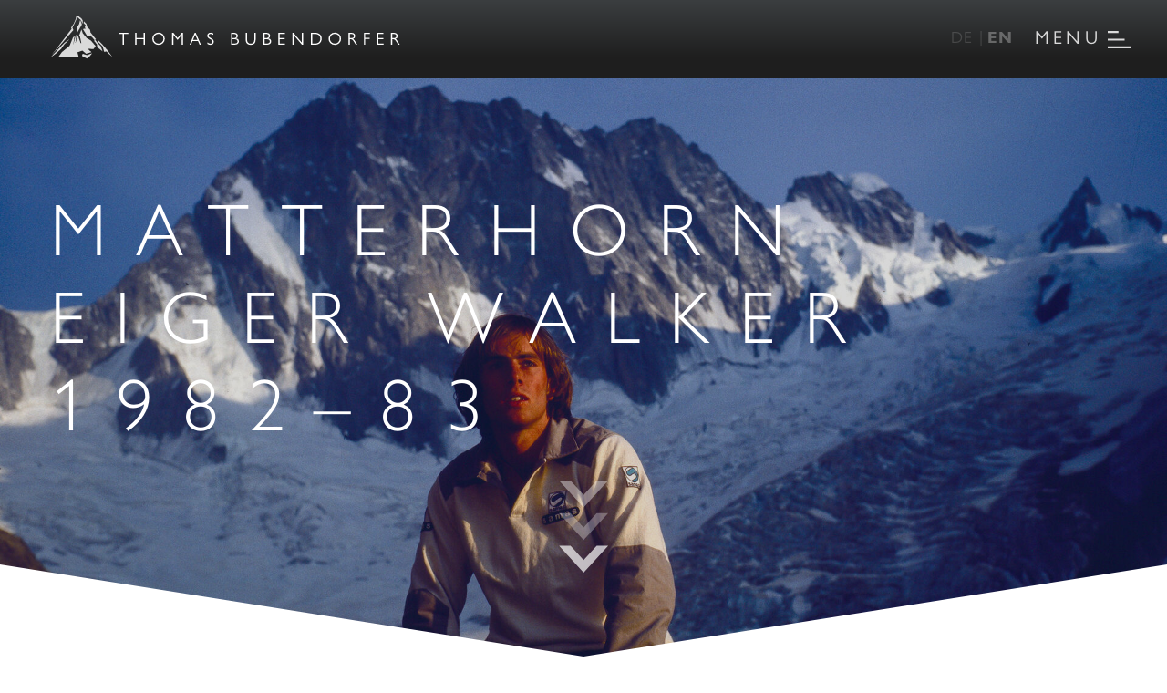

--- FILE ---
content_type: text/html; charset=utf-8
request_url: https://www.bubendorfer.com/en/info-kontakt/photos-videos/matterhorn-eiger-walker-1982-83
body_size: 11594
content:
<!DOCTYPE html>
<!--[if IE 9 ]><html dir="ltr" lang="en-GB"><![endif]-->
<!--[if IE 10 ]><html dir="ltr" lang="en-GB"><![endif]-->
<!--[if (gt IE 9)|!(IE)]><!--><html dir="ltr" lang="en-GB"><!--<![endif]-->
<head>

<meta charset="utf-8">
<!-- 
	This website is powered by TYPO3 - inspiring people to share!
	TYPO3 is a free open source Content Management Framework initially created by Kasper Skaarhoj and licensed under GNU/GPL.
	TYPO3 is copyright 1998-2026 of Kasper Skaarhoj. Extensions are copyright of their respective owners.
	Information and contribution at https://typo3.org/
-->

<base href="https://www.bubendorfer.com">

<title>Matterhorn Eiger Walker 1982–83 - Thomas Bubendorfer</title>
<meta http-equiv="x-ua-compatible" content="IE=edge" />
<meta name="generator" content="TYPO3 CMS" />
<meta name="viewport" content="width=device-width, initial-scale=1.0" />
<meta name="robots" content="index,follow" />
<meta property="og:type" content="website" />
<meta property="og:site_name" content="Thomas Bubendorfer" />
<meta name="twitter:card" content="summary" />
<meta name="google" content="notranslate" />
<meta name="apple-mobile-web-app-capable" content="no" />


<link rel="stylesheet" href="/typo3temp/assets/compressed/merged-8c4319d8b1a9c5256d82aaff6456c8e3-751da1ad005e7363faa97c3b1ef08fff.css.gzip?1742543841" media="all">






<link rel="apple-touch-icon" sizes="180x180" href="/img/apple-touch-icon.png">
<link rel="icon" type="image/png" sizes="32x32" href="/img/favicon-32x32.png">
<link rel="icon" type="image/png" sizes="16x16" href="/img/favicon-16x16.png">
<link rel="manifest" href="/img/site.webmanifest">
<link rel="mask-icon" href="/img/safari-pinned-tab.svg" color="#3b3e40">
<link rel="shortcut icon" href="/img/favicon.ico">
<meta name="msapplication-TileColor" content="#3b3e40">
<meta name="msapplication-TileImage" content="/img/mstile-144x144.png">
<meta name="msapplication-config" content="/img/browserconfig.xml">
<meta name="theme-color" content="#3b3e40">            <meta name="format-detection" content="telephone=no">            <link rel="stylesheet" href="https://use.typekit.net/zzb6yrg.css"><link rel="alternate" hreflang="x-default" href="https://www.bubendorfer.com/de/info-kontakt/fotos-videos/matterhorn-eiger-walker-1982-83">
<link rel="alternate" hreflang="1" href="https://www.bubendorfer.com/en/info-kontakt/photos-videos/matterhorn-eiger-walker-1982-83"><script data-ignore="1" data-cookieconsent="statistics" type="text/plain"></script>
			<!-- MailChimp BEGIN -->
			<script id="mcjs">!function(c,h,i,m,p){m=c.createElement(h),p=c.getElementsByTagName(h)[0],m.async=1,m.src=i,p.parentNode.insertBefore(m,p)}(document,"script","https://chimpstatic.com/mcjs-connected/js/users/ea0c5964be601c8dc135593c7/5c62d19088726aceb4a49c2fb.js");</script>			
			<!-- MailChimp END -->
		
<link rel="canonical" href="https://www.bubendorfer.com/en/info-kontakt/photos-videos/matterhorn-eiger-walker-1982-83"/>

<link rel="alternate" hreflang="de-AT" href="https://www.bubendorfer.com/de/info-kontakt/fotos-videos/matterhorn-eiger-walker-1982-83"/>
<link rel="alternate" hreflang="en-GB" href="https://www.bubendorfer.com/en/info-kontakt/photos-videos/matterhorn-eiger-walker-1982-83"/>
<link rel="alternate" hreflang="x-default" href="https://www.bubendorfer.com/de/info-kontakt/fotos-videos/matterhorn-eiger-walker-1982-83"/>
</head>
<body class="bootstrap bd-body-1 bd-homepage bd-pagebackground bd-margins level-1 page-38 layout0">

<div class="main-wrapper">
    <header class="header fixed-top">
        <nav class="navbar navbar-expand-sm align-items-enter h-100">
            <div class="container position-relative d-flex h-100">
                <div class="row logo-row mx-0 h-100">
                    <div class="logo-space col-12 text-left px-0 h-100">
                        <div class="logo h-100">
    <div class="logo-space-outer h-100 py-2">
        <a href="/en/" target="_top">
            <svg xmlns="http://www.w3.org/2000/svg" height="50">
                <g id="Bubendorfer_Logo_Nav" transform="translate(13697.904 10366.373)">
                    <g id="Logo_Mountain" transform="translate(-13697.904 -10366.373)">
                        <path id="Pfad_344" d="M222.638,207.757l22.033-28.924-.756-1.052,3.151-4.875,2.146-5.084.354-2.451,1.591-1.1,4.171,3.179,1.528,2.3-.354,3.728-1.7-4.133-3.779-3.182-5.506,11.453.971,2.64Z" transform="translate(-221.012 -164.276)" fill="#dadada"/>
                        <path id="Pfad_345" d="M213.381,330.989l15.647-16.521,6.076-4.119-6.152,5.858-3.621,5.14-5.517,4.877Z" transform="translate(-213.381 -284.584)" fill="#dadada"/>
                        <path id="Pfad_346" d="M384.182,191.369l-1.285,4.762-2.343,3.855.381,5.442,5.138-8.971Z" transform="translate(-351.188 -186.609)" fill="#dadada"/>
                        <path id="Pfad_347" d="M267.023,275.8l8.549-7.058,3.7-9.074,1.737-1.785-1.581,10.33,2.414-9.6,1.209-2.387-1.224,10.225,2.66-9.242,3.231,8.959.654-.393-1.515-7.423-.854-.84,2.491-6.576,1.528,4.308,4.292,5.14,1.739.983,2.721,1.587,5.442,6.274-2.646,3.253-6.2-.532,4.082,3.855-5.82,1.738-4.082-3.433-5.442,1.89,1.534,5.627-22.773-.077Z" transform="translate(-254.173 -235.602)" fill="#dadada"/>
                        <path id="Pfad_348" d="M412.643,399.8l4.475,1.579,5.971-2.095-3.25,3.855-2.494,1.965-5.593-2.91Z" transform="translate(-376.905 -357.894)" fill="#dadada"/>
                        <path id="Pfad_349" d="M418.631,201.265l-.378,1.663,2.343,2.419-.983,2.019.756,1.836-2.931.3,3.99,6.5,1.436,2.041.982-1.209,1.588,1.134.227-1.514,4.46,4.991v1.587l2.721,3.25.529,3.25,5.744,4.535-1.209-3.323-.529-2.195L433.9,225.3l-3.023-4.157.968-.369-5.956-7.417-.529-3.068-2.958-2.755-1.048-3.551Z" transform="translate(-381.593 -194.768)" fill="#dadada"/>
                        <path id="Pfad_350" d="M510.237,316.587l-.378,1.512,5.442,5.518,1.814,6.047,2.419-.529,6.727,6.425-5.366-7.408-7.105-8.163Z" transform="translate(-457.779 -289.726)" fill="#dadada"/>
                    </g>

                    <path id="Logo_Thomas" data-name="Pfad 372" d="M.285-12.958V-11.7H4.864V0H6.289V-11.7h4.636v-1.254Zm18.183,0V0h1.425V-5.871h7.866V0h1.425V-12.958H27.759v5.776H19.893v-5.776ZM44.1-13.129A6.541,6.541,0,0,0,37.316-6.4,6.528,6.528,0,0,0,44.042.171a6.6,6.6,0,0,0,6.935-6.707A6.561,6.561,0,0,0,44.1-13.129Zm.076,1.349A5.2,5.2,0,0,1,49.5-6.5a5.2,5.2,0,0,1-5.434,5.32A5.188,5.188,0,0,1,38.779-6.46,5.193,5.193,0,0,1,44.175-11.78ZM59.109,0h1.425V-10.7h.038L64.9-5.282h.247L69.483-10.7h.038V0h1.425V-12.958H69.6l-4.56,5.681-4.579-5.681H59.109ZM83.847-13.034,78.242,0H79.7l1.748-4.066h5.89L89.167,0H90.63L84.854-13.034Zm.475,2.185,2.451,5.51H82Zm17-2.28c-2.166,0-3.743,1.368-3.743,3.211,0,1.653.779,2.641,2.812,3.686,2.508,1.311,2.869,1.957,2.869,3.059A2.07,2.07,0,0,1,101-1.1a4.527,4.527,0,0,1-3.363-1.653V-.969A5.528,5.528,0,0,0,101,.171a3.4,3.4,0,0,0,3.705-3.363c0-1.767-.646-2.7-3.325-4.085C99.237-8.36,99.028-9.1,99.028-9.956c0-1.121.893-1.881,2.261-1.881a4.431,4.431,0,0,1,2.926,1.159v-1.615A5.427,5.427,0,0,0,101.327-13.129Z" transform="translate(-13634.797 -10347.391)" fill="#fff"/>
                    <path id="Logo_Bubendorfer" data-name="Pfad 371" d="M1.463-12.958V0H5.415c2.375,0,4.5-1.083,4.5-3.477A3.405,3.405,0,0,0,6.669-6.8a2.872,2.872,0,0,0,2.147-2.85c0-2.071-1.6-3.306-4.009-3.306ZM2.869-11.7H4.522c1.919,0,2.812.684,2.812,2.185,0,1.33-.912,2.318-3.04,2.318H2.869Zm0,10.45V-5.966H4.94c2.451,0,3.5.874,3.5,2.375,0,1.634-1.216,2.337-3.287,2.337Zm14.573-11.7v7.467c0,3.629,1.9,5.662,5.472,5.662,3.591,0,5.4-2.261,5.4-5.662v-7.467H26.885v7.467c0,2.812-1.311,4.389-4.009,4.389-2.66,0-4.009-1.52-4.009-4.389v-7.467Zm19.418,0V0h3.952c2.375,0,4.5-1.083,4.5-3.477A3.405,3.405,0,0,0,42.066-6.8a2.872,2.872,0,0,0,2.147-2.85c0-2.071-1.6-3.306-4.009-3.306ZM38.266-11.7h1.653c1.919,0,2.812.684,2.812,2.185,0,1.33-.912,2.318-3.04,2.318H38.266Zm0,10.45V-5.966h2.071c2.451,0,3.5.874,3.5,2.375,0,1.634-1.216,2.337-3.287,2.337Zm14.972-11.7V0h7.239V-1.292H54.663v-4.6h5.472V-7.163H54.663v-4.522h5.662v-1.273Zm15.333,0V0h1.368V-10.678L79.04,0h1.254V-12.958H78.926V-2.242L69.749-12.958ZM89,0h4.769c4.123,0,6.973-2.584,6.973-6.612,0-3.7-2.736-6.346-6.973-6.346H89Zm1.425-1.292V-11.685h3.116c3.667,0,5.719,2.052,5.719,5.187,0,3.192-2.109,5.206-5.51,5.206Zm24.7-11.837A6.541,6.541,0,0,0,108.338-6.4,6.528,6.528,0,0,0,115.064.171,6.6,6.6,0,0,0,122-6.536,6.561,6.561,0,0,0,115.121-13.129Zm.076,1.349a5.2,5.2,0,0,1,5.32,5.282,5.2,5.2,0,0,1-5.434,5.32A5.188,5.188,0,0,1,109.8-6.46,5.193,5.193,0,0,1,115.2-11.78ZM130.131,0h1.425V-5.89h1.2c1.1,0,1.9.418,3.1,2.318L138.13,0h1.691l-2.508-3.876c-1.064-1.634-1.444-1.976-2.28-2.413a3.14,3.14,0,0,0,2.451-3.192c0-1.976-1.349-3.477-3.952-3.477h-3.4Zm1.425-7.144V-11.7h1.786c1.653,0,2.679.646,2.679,2.242,0,1.881-1.349,2.318-3.135,2.318Zm15.485-5.814V0h1.425V-6.194h5.054V-7.486h-5.054v-4.18h5.225v-1.292Zm14.345,0V0h7.239V-1.292h-5.814v-4.6h5.472V-7.163h-5.472v-4.522h5.662v-1.273ZM176.719,0h1.425V-5.89h1.2c1.1,0,1.9.418,3.1,2.318L184.718,0h1.691L183.9-3.876c-1.064-1.634-1.444-1.976-2.28-2.413a3.14,3.14,0,0,0,2.451-3.192c0-1.976-1.349-3.477-3.952-3.477h-3.4Zm1.425-7.144V-11.7h1.786c1.653,0,2.679.646,2.679,2.242,0,1.881-1.349,2.318-3.135,2.318Z" transform="translate(-13616.797 -10324.938)" fill="#fff"/>

                    <path id="Thomas_Bubendorfer"  d="M.285-12.958V-11.7H4.864V0H6.289V-11.7h4.636v-1.254Zm18.183,0V0h1.425V-5.871h7.866V0h1.425V-12.958H27.759v5.776H19.893v-5.776ZM44.1-13.129A6.541,6.541,0,0,0,37.316-6.4,6.528,6.528,0,0,0,44.042.171a6.6,6.6,0,0,0,6.935-6.707A6.561,6.561,0,0,0,44.1-13.129Zm.076,1.349A5.2,5.2,0,0,1,49.5-6.5a5.2,5.2,0,0,1-5.434,5.32A5.188,5.188,0,0,1,38.779-6.46,5.193,5.193,0,0,1,44.175-11.78ZM59.109,0h1.425V-10.7h.038L64.9-5.282h.247L69.483-10.7h.038V0h1.425V-12.958H69.6l-4.56,5.681-4.579-5.681H59.109ZM83.847-13.034,78.242,0H79.7l1.748-4.066h5.89L89.167,0H90.63L84.854-13.034Zm.475,2.185,2.451,5.51H82Zm17-2.28c-2.166,0-3.743,1.368-3.743,3.211,0,1.653.779,2.641,2.812,3.686,2.508,1.311,2.869,1.957,2.869,3.059A2.07,2.07,0,0,1,101-1.1a4.527,4.527,0,0,1-3.363-1.653V-.969A5.528,5.528,0,0,0,101,.171a3.4,3.4,0,0,0,3.705-3.363c0-1.767-.646-2.7-3.325-4.085C99.237-8.36,99.028-9.1,99.028-9.956c0-1.121.893-1.881,2.261-1.881a4.431,4.431,0,0,1,2.926,1.159v-1.615A5.427,5.427,0,0,0,101.327-13.129Zm22.477.171V0h3.952c2.375,0,4.5-1.083,4.5-3.477A3.405,3.405,0,0,0,129.01-6.8a2.872,2.872,0,0,0,2.147-2.85c0-2.071-1.6-3.306-4.009-3.306ZM125.21-11.7h1.653c1.919,0,2.812.684,2.812,2.185,0,1.33-.912,2.318-3.04,2.318H125.21Zm0,10.45V-5.966h2.071c2.451,0,3.5.874,3.5,2.375,0,1.634-1.216,2.337-3.287,2.337Zm14.573-11.7v7.467c0,3.629,1.9,5.662,5.472,5.662,3.591,0,5.4-2.261,5.4-5.662v-7.467h-1.425v7.467c0,2.812-1.311,4.389-4.009,4.389-2.66,0-4.009-1.52-4.009-4.389v-7.467Zm19.418,0V0h3.952c2.375,0,4.5-1.083,4.5-3.477A3.405,3.405,0,0,0,164.407-6.8a2.872,2.872,0,0,0,2.147-2.85c0-2.071-1.6-3.306-4.009-3.306Zm1.406,1.254h1.653c1.919,0,2.812.684,2.812,2.185,0,1.33-.912,2.318-3.04,2.318h-1.425Zm0,10.45V-5.966h2.071c2.451,0,3.5.874,3.5,2.375,0,1.634-1.216,2.337-3.287,2.337Zm14.972-11.7V0h7.239V-1.292H177v-4.6h5.472V-7.163H177v-4.522h5.662v-1.273Zm15.333,0V0h1.368V-10.678L201.381,0h1.254V-12.958h-1.368V-2.242L192.09-12.958ZM211.337,0h4.769c4.123,0,6.973-2.584,6.973-6.612,0-3.7-2.736-6.346-6.973-6.346h-4.769Zm1.425-1.292V-11.685h3.116c3.667,0,5.719,2.052,5.719,5.187,0,3.192-2.109,5.206-5.51,5.206Zm24.7-11.837A6.541,6.541,0,0,0,230.679-6.4,6.528,6.528,0,0,0,237.4.171a6.6,6.6,0,0,0,6.935-6.707A6.561,6.561,0,0,0,237.462-13.129Zm.076,1.349a5.2,5.2,0,0,1,5.32,5.282,5.2,5.2,0,0,1-5.434,5.32,5.188,5.188,0,0,1-5.282-5.282A5.193,5.193,0,0,1,237.538-11.78ZM252.472,0H253.9V-5.89h1.2c1.1,0,1.9.418,3.1,2.318L260.471,0h1.691l-2.508-3.876c-1.064-1.634-1.444-1.976-2.28-2.413a3.14,3.14,0,0,0,2.451-3.192c0-1.976-1.349-3.477-3.952-3.477h-3.4ZM253.9-7.144V-11.7h1.786c1.653,0,2.679.646,2.679,2.242,0,1.881-1.349,2.318-3.135,2.318Zm15.485-5.814V0h1.425V-6.194h5.054V-7.486h-5.054v-4.18h5.225v-1.292Zm14.345,0V0h7.239V-1.292h-5.814v-4.6h5.472V-7.163h-5.472v-4.522h5.662v-1.273ZM299.06,0h1.425V-5.89h1.2c1.1,0,1.9.418,3.1,2.318L307.059,0h1.691l-2.508-3.876c-1.064-1.634-1.444-1.976-2.28-2.413a3.14,3.14,0,0,0,2.451-3.192c0-1.976-1.349-3.477-3.952-3.477h-3.4Zm1.425-7.144V-11.7h1.786c1.653,0,2.679.646,2.679,2.242,0,1.881-1.349,2.318-3.135,2.318Z" transform="translate(-13623.156 -10334.391)" fill="#fff"/>
                </g>
            </svg>
        </a>
    </div>
</div>



                    </div>
                </div>
                <div class="row d-none d-lg-inline-flex language-switcher lang-switch-row justify-content-end mx-0 h-100">
                    <div class="language-switcher d-flex align-items-center my-1">

                                                                    
            <div class="switcher d-flex justify-content-center align-content-center">
                <a  href="/de/info-kontakt/fotos-videos/matterhorn-eiger-walker-1982-83"
                    class="language-switcher--de"
                >
                    de
                </a>
            </div>
                                                        
            <div class="switcher d-flex justify-content-center align-content-center">
                <a  href="/en/info-kontakt/photos-videos/matterhorn-eiger-walker-1982-83"
                    class="language-switcher--en active"
                >
                    en
                </a>
            </div>
            
</div>



                </div>
                <div class="row menu-row full-width">
                    <div class="col-12 text-right d-none">
                        <div class="navbar-collapse float-right menu-bar d-none d-lg-inline-block" id="navbarNavDropdown">
    <ul class="navbar-nav">
                    <li class="nav-item dropdown">
                <a class="nav-link" href="/en/keynote-speaker">Keynote Speaker</a>
                                    <div class="dropdown-menu" aria-labelledby="navbarDropdownMenuLink">
                                                    <a class="dropdown-item" href="/en/keynote-speaker/suggested-topics">Suggested Topics</a>
                                                    <a class="dropdown-item" href="/en/client-feedback">Client feedback</a>
                                                    <a class="dropdown-item" href="/en/intelligent-peak-performer">Intelligent Peak Performer®</a>
                                            </div>
                            </li>
                    <li class="nav-item dropdown">
                <a class="nav-link" href="/en/climber">Climber</a>
                                    <div class="dropdown-menu" aria-labelledby="navbarDropdownMenuLink">
                                                    <a class="dropdown-item" href="/en/climber/the-power-to-polarize">The power to polarize</a>
                                                    <a class="dropdown-item" href="/en/climber/one-step-back-a-thousand-steps-forward">One step back, a thousand steps forward</a>
                                                    <a class="dropdown-item" href="/en/climber/the-highest-of-highlights">The highest of highlights</a>
                                            </div>
                            </li>
                    <li class="nav-item">
                <a class="nav-link" href="/en/intelligent-peak-performer">Intelligent Peak Performer®</a>
                            </li>
                    <li class="nav-item">
                <a class="nav-link" href="/en/news">News</a>
                            </li>
                    <li class="nav-item">
                <a class="nav-link" href="/en/biography">Biography</a>
                            </li>
                    <li class="nav-item">
                <a class="nav-link" href="/en/author">Author</a>
                            </li>
                    <li class="nav-item">
                <a class="nav-link" href="/en/contact">Contact</a>
                            </li>
                    <li class="nav-item">
                <a class="nav-link" href="/en/client-feedback">client feedbacks</a>
                            </li>
            </ul>

    <div class="d-flex flex-row justify-content-start my-3 mb-5 my-md-1">
                    <nav class="mmenu_social-icons my-1">
                <ul class="list-inline d-flex flex-wrap py-1 px-0">
                    <li class="d-flex flex-column justify-content-center align-content-center pr-4">
                            <a class="social-icon"
                               href="https://www.facebook.com/bubendorferthomas"
                               title="Thomas Bubendorfer on Facebook"
                               target="_blank"
                            >
                                                                    
            <picture class="type-vector">
                
                <img class="" alt="Social Media Icon: Thomas Bubendorfer on Facebook" src="/fileadmin/user_upload/Social_Media_Icons/facebook.svg">
            </picture>
		
                                                            </a>

                        </li><li class="d-flex flex-column justify-content-center align-content-center pr-4">
                            <a class="social-icon"
                               href="https://www.instagram.com/thomasbubendorfer/"
                               title="Thomas Bubendorfer on Instagram"
                               target="_blank"
                            >
                                                                    
            <picture class="type-vector">
                
                <img class="" alt="[Translate to English:] " src="/fileadmin/user_upload/Social_Media_Icons/instagram.svg">
            </picture>
		
                                                            </a>

                        </li><li class="d-flex flex-column justify-content-center align-content-center pr-4">
                            <a class="social-icon"
                               href="https://www.youtube.com/watch?v=zCbubqRhVns"
                               title="Thomas Bubendorfer on Youtube"
                               target="_blank"
                            >
                                                                    
            <picture class="type-vector">
                
                <img class="" alt="Social Media Icon: Thomas Bubendorfer on Youtube" src="/fileadmin/user_upload/Social_Media_Icons/Youtube_Icon.svg">
            </picture>
		
                                                            </a>

                        </li><li class="d-flex flex-column justify-content-center align-content-center pr-4">
                            <a class="social-icon"
                               href="https://www.linkedin.com/in/thomas-bubendorfer/"
                               title="Thomas Bubendorfer auf LinkedIn"
                               target="_blank"
                            >
                                                                    
            <picture class="type-vector">
                
                <img class="" alt="Social Media Icon: Thomas Bubendorfer auf LinkedIn" src="/fileadmin/user_upload/Social_Media_Icons/LinkedIn.svg">
            </picture>
		
                                                            </a>

                        </li>                </ul>

            </nav>
        
        <div class="language-switcher d-flex align-items-center my-1">

                                                                                                                                                                                                                    
                            <div class="switcher d-flex justify-content-center align-content-center">
                                <a  href="/de/info-kontakt/fotos-videos/matterhorn-eiger-walker-1982-83"
                                    class="language-switcher--de"
                                >
                                    de
                                </a>
                            </div>
                                                                                                                                                        
                            <div class="switcher d-flex justify-content-center align-content-center">
                                <a  href="/en/info-kontakt/photos-videos/matterhorn-eiger-walker-1982-83"
                                    class="language-switcher--en active"
                                >
                                    en
                                </a>
                            </div>
                                            
        </div>
    </div>

</div>
                    </div>
                </div>
            </div>
        </nav>
            <div id="nav-subbar" class="submenu row mx-0 at-top">
        <div class="container nav-submenu menu-bar w-100 h-100">
            <ul class="submenu_wrapper w-100 h-100 px-0 m-0">

                                    <div class="dropdown-menu underline-link d-flex offset-1 offset-sm-0 col-10 col-sm-12 my-0" aria-labelledby="navbarDropdownMenuLink">
                        <a class="dropdown-item  text-center px-0"
                           href="/en/info-contact/photos/2025">2025</a>
                    </div>
                                    <div class="dropdown-menu underline-link d-flex offset-1 offset-sm-0 col-10 col-sm-12 my-0" aria-labelledby="navbarDropdownMenuLink">
                        <a class="dropdown-item  text-center px-0"
                           href="/en/info-contact/photos/2024">2024</a>
                    </div>
                                    <div class="dropdown-menu underline-link d-flex offset-1 offset-sm-0 col-10 col-sm-12 my-0" aria-labelledby="navbarDropdownMenuLink">
                        <a class="dropdown-item  text-center px-0"
                           href="/en/info-contact/photos/2023">2023</a>
                    </div>
                                    <div class="dropdown-menu underline-link d-flex offset-1 offset-sm-0 col-10 col-sm-12 my-0" aria-labelledby="navbarDropdownMenuLink">
                        <a class="dropdown-item  text-center px-0"
                           href="/en/info-contact/photos/2022">2022</a>
                    </div>
                                    <div class="dropdown-menu underline-link d-flex offset-1 offset-sm-0 col-10 col-sm-12 my-0" aria-labelledby="navbarDropdownMenuLink">
                        <a class="dropdown-item  text-center px-0"
                           href="/en/info-contact/photos/2021">2021</a>
                    </div>
                                    <div class="dropdown-menu underline-link d-flex offset-1 offset-sm-0 col-10 col-sm-12 my-0" aria-labelledby="navbarDropdownMenuLink">
                        <a class="dropdown-item  text-center px-0"
                           href="/en/info-contact/photos/2020">2020</a>
                    </div>
                                    <div class="dropdown-menu underline-link d-flex offset-1 offset-sm-0 col-10 col-sm-12 my-0" aria-labelledby="navbarDropdownMenuLink">
                        <a class="dropdown-item  text-center px-0"
                           href="/en/info-kontakt/photos-videos/2019">2019</a>
                    </div>
                                    <div class="dropdown-menu underline-link d-flex offset-1 offset-sm-0 col-10 col-sm-12 my-0" aria-labelledby="navbarDropdownMenuLink">
                        <a class="dropdown-item  text-center px-0"
                           href="/en/info-kontakt/photos-videos/2018">2018</a>
                    </div>
                                    <div class="dropdown-menu underline-link d-flex offset-1 offset-sm-0 col-10 col-sm-12 my-0" aria-labelledby="navbarDropdownMenuLink">
                        <a class="dropdown-item  text-center px-0"
                           href="/en/info-kontakt/photos-videos/2017">2017</a>
                    </div>
                                    <div class="dropdown-menu underline-link d-flex offset-1 offset-sm-0 col-10 col-sm-12 my-0" aria-labelledby="navbarDropdownMenuLink">
                        <a class="dropdown-item  text-center px-0"
                           href="/en/info-kontakt/photos-videos/2016">2016</a>
                    </div>
                                    <div class="dropdown-menu underline-link d-flex offset-1 offset-sm-0 col-10 col-sm-12 my-0" aria-labelledby="navbarDropdownMenuLink">
                        <a class="dropdown-item  text-center px-0"
                           href="/en/info-kontakt/photos-videos/2015">2015</a>
                    </div>
                                    <div class="dropdown-menu underline-link d-flex offset-1 offset-sm-0 col-10 col-sm-12 my-0" aria-labelledby="navbarDropdownMenuLink">
                        <a class="dropdown-item  text-center px-0"
                           href="/en/info-kontakt/photos-videos/2013-14">2013–14</a>
                    </div>
                                    <div class="dropdown-menu underline-link d-flex offset-1 offset-sm-0 col-10 col-sm-12 my-0" aria-labelledby="navbarDropdownMenuLink">
                        <a class="dropdown-item  text-center px-0"
                           href="/en/info-kontakt/photos-videos/first-ascents-ice-climbing-austria-2005-12">2005–12</a>
                    </div>
                                    <div class="dropdown-menu underline-link d-flex offset-1 offset-sm-0 col-10 col-sm-12 my-0" aria-labelledby="navbarDropdownMenuLink">
                        <a class="dropdown-item  text-center px-0"
                           href="/en/info-kontakt/photos-videos/tibet-2011-12">2011–12</a>
                    </div>
                                    <div class="dropdown-menu underline-link d-flex offset-1 offset-sm-0 col-10 col-sm-12 my-0" aria-labelledby="navbarDropdownMenuLink">
                        <a class="dropdown-item  text-center px-0"
                           href="/en/info-kontakt/photos-videos/ice-solo">Ice solo</a>
                    </div>
                                    <div class="dropdown-menu underline-link d-flex offset-1 offset-sm-0 col-10 col-sm-12 my-0" aria-labelledby="navbarDropdownMenuLink">
                        <a class="dropdown-item  text-center px-0"
                           href="/en/info-kontakt/photos-videos/everest-/-nepal-2007">2007</a>
                    </div>
                                    <div class="dropdown-menu underline-link d-flex offset-1 offset-sm-0 col-10 col-sm-12 my-0" aria-labelledby="navbarDropdownMenuLink">
                        <a class="dropdown-item  text-center px-0"
                           href="/en/info-kontakt/photos-videos/liechtensteinklamm-fist-ascents-2006">2006</a>
                    </div>
                                    <div class="dropdown-menu underline-link d-flex offset-1 offset-sm-0 col-10 col-sm-12 my-0" aria-labelledby="navbarDropdownMenuLink">
                        <a class="dropdown-item  text-center px-0"
                           href="/en/info-kontakt/photos-videos/landscapes">Landscapes</a>
                    </div>
                                    <div class="dropdown-menu underline-link d-flex offset-1 offset-sm-0 col-10 col-sm-12 my-0" aria-labelledby="navbarDropdownMenuLink">
                        <a class="dropdown-item  text-center px-0"
                           href="/en/info-contact/photos/alaska-denali-1997-98">1997–98</a>
                    </div>
                                    <div class="dropdown-menu underline-link d-flex offset-1 offset-sm-0 col-10 col-sm-12 my-0" aria-labelledby="navbarDropdownMenuLink">
                        <a class="dropdown-item  text-center px-0"
                           href="/en/info-kontakt/photos-videos/rock-solo-1">Rock solo 1</a>
                    </div>
                                    <div class="dropdown-menu underline-link d-flex offset-1 offset-sm-0 col-10 col-sm-12 my-0" aria-labelledby="navbarDropdownMenuLink">
                        <a class="dropdown-item  text-center px-0"
                           href="/en/info-kontakt/photos-videos/rock-solo-2">Rock solo 2</a>
                    </div>
                                    <div class="dropdown-menu underline-link d-flex offset-1 offset-sm-0 col-10 col-sm-12 my-0" aria-labelledby="navbarDropdownMenuLink">
                        <a class="dropdown-item  text-center px-0"
                           href="/en/info-kontakt/photos-videos/classics">Classics</a>
                    </div>
                                    <div class="dropdown-menu underline-link d-flex offset-1 offset-sm-0 col-10 col-sm-12 my-0" aria-labelledby="navbarDropdownMenuLink">
                        <a class="dropdown-item  text-center px-0"
                           href="/en/info-contact/photos/mt-laurens-alaska-first-ascent-solo-1997">Mt Laurens, Alaska</a>
                    </div>
                                    <div class="dropdown-menu underline-link d-flex offset-1 offset-sm-0 col-10 col-sm-12 my-0" aria-labelledby="navbarDropdownMenuLink">
                        <a class="dropdown-item  text-center px-0"
                           href="/en/info-kontakt/photos-videos/faces-1976-2015">Faces</a>
                    </div>
                                    <div class="dropdown-menu underline-link d-flex offset-1 offset-sm-0 col-10 col-sm-12 my-0" aria-labelledby="navbarDropdownMenuLink">
                        <a class="dropdown-item  text-center px-0"
                           href="/en/info-kontakt/photos-videos/aconcagua-south-face-solo-1990-91">1990–91</a>
                    </div>
                                    <div class="dropdown-menu underline-link d-flex offset-1 offset-sm-0 col-10 col-sm-12 my-0" aria-labelledby="navbarDropdownMenuLink">
                        <a class="dropdown-item  text-center px-0"
                           href="/en/info-kontakt/photos-videos/matterhorn-eiger-walker-1982-83">1982–83</a>
                    </div>
                                    <div class="dropdown-menu underline-link d-flex offset-1 offset-sm-0 col-10 col-sm-12 my-0" aria-labelledby="navbarDropdownMenuLink">
                        <a class="dropdown-item  text-center px-0"
                           href="/en/info-kontakt/photos-videos/patagonien-fitz-roy-solo-1986">1986</a>
                    </div>
                                    <div class="dropdown-menu underline-link d-flex offset-1 offset-sm-0 col-10 col-sm-12 my-0" aria-labelledby="navbarDropdownMenuLink">
                        <a class="dropdown-item  text-center px-0"
                           href="/en/info-kontakt/photos-videos/cerro-torre-winter-expeditions-2001-06">2001–06</a>
                    </div>
                
            </ul>
        </div>
    </div>

    </header>
    <div class="page-header w-100 mx-0 ">

    <div class="page-header__background-images overflow-hidden">
                <div class="page-header__background-images-wrapper header-slider"
             data-top="transform: translateY(0px);"
             data-top-bottom="transform: translateY(300px);"
        >
                            <figure class="page-header__background-image">
                    
            <picture>
                <source srcset="/fileadmin/_processed_/2/0/csm_09._In_der_Leschaux_H_uuml_tte_vor_Grandes_Jorasses_a55fdd359b.jpeg 1x, /fileadmin/_processed_/2/0/csm_09._In_der_Leschaux_H_uuml_tte_vor_Grandes_Jorasses_b57d951aec.jpeg 2x"  media="(max-width: 576px)">

<source srcset="/fileadmin/_processed_/2/0/csm_09._In_der_Leschaux_H_uuml_tte_vor_Grandes_Jorasses_62c82d056a.jpeg 1x, /fileadmin/_processed_/2/0/csm_09._In_der_Leschaux_H_uuml_tte_vor_Grandes_Jorasses_9f24636d4d.jpeg 2x"  media="(max-width: 768px)">

<source srcset="/fileadmin/_processed_/2/0/csm_09._In_der_Leschaux_H_uuml_tte_vor_Grandes_Jorasses_f5d9469849.jpeg 1x, /fileadmin/_processed_/2/0/csm_09._In_der_Leschaux_H_uuml_tte_vor_Grandes_Jorasses_35507ccd35.jpeg 2x"  media="(max-width: 992px)">

<source srcset="/fileadmin/_processed_/2/0/csm_09._In_der_Leschaux_H_uuml_tte_vor_Grandes_Jorasses_0af1ae8547.jpeg 1x, /fileadmin/_processed_/2/0/csm_09._In_der_Leschaux_H_uuml_tte_vor_Grandes_Jorasses_4a056fb48a.jpeg 2x"  media="(max-width: 1200px)">

                <img class="" alt="Matterhorn Eiger Walker 1982–83" src="/fileadmin/_processed_/2/0/csm_09._In_der_Leschaux_H_uuml_tte_vor_Grandes_Jorasses_16fecb85a8.jpeg">
            </picture>
		
                </figure>
                                </div>

    </div>
            <div class="page-header__title position-absolute d-flex flex-column justify-content-center justify-content-md-center align-content-end">
            <div class="container page-header__inner px-0">
                <div class="col-12 col-xl-10">
                    <div class="page-header__title-outer-wrapper">
                        <p class="page-header__subtitle col-lg-10 h-light-white px-0">

                                                        
                            
                        </p>

                        <header class="col-12 px-0">
                            <h1 class="page-header__title">
                                Matterhorn Eiger Walker 1982–83
                            </h1>
                        </header>
                    </div>
                </div>

                <button id="scroll-to-first" title="Scroll Down"
                        class="scroll-first-arrow col-2 col-lg-1">
                    <div class="header-arrow">
                        <svg xmlns="http://www.w3.org/2000/svg" width="88" height="165.052" viewBox="0 0 88 165.052">
    <g id="header-arrows" transform="translate(-1629 -688.957)">
        <path id="header-arrow_1" d="M44,48.188,0,0H20.631L44,25.593,67.369,0H88L44,48.188Z" transform="translate(1629 805.821)" fill="#ffffff" opacity="0.75"/>
        <path id="header-arrow_2" d="M44,48.188,0,0H20.631L44,25.593,67.369,0H88L44,48.188Z" transform="translate(1629 747.39)" fill="#ffffff" opacity="0.5"/>
        <path id="header-arrow_3" d="M44,48.188,0,0H20.631L44,25.593,67.369,0H88L44,48.188Z" transform="translate(1629 688.957)" fill="#ffffff" opacity="0.1"/>
    </g>
</svg>                    </div>
                </button>
            </div>
        </div>
    </div>

<div id="col-content">
    

<section id="c55" class="gallery-element content-element  ">
    <div class="container-fluid">
        <div class="row">

            
            
                <div class="container-fluid">
                    <div class="no-gutters gallery-items my-grid-with-images">
                        
                            
                            <figure class="js-item gallery-item picture-item landscape">
                                <div class="aspect">
                                    <div class="aspect__inner">
                                        <a href="/fileadmin/_processed_/d/c/csm_09._In_der_Leschaux_Huette_vor_Grandes_Jorasses_93e87d0876.jpeg"
                                           class="magnifying-gallery-image lightbox-link lightbox" rel="lightbox[55]"
                                           data-description="Thomas &amp; Grandes Jorasses, 1982"
                                           title=""
                                           data-effect="mfp-zoom-out"
                                        >
                                            
            <picture>
                <source srcset="/fileadmin/_processed_/d/c/csm_09._In_der_Leschaux_Huette_vor_Grandes_Jorasses_846acf0ee5.jpeg 1x, /fileadmin/_processed_/d/c/csm_09._In_der_Leschaux_Huette_vor_Grandes_Jorasses_8bdf8fce50.jpeg 2x"  media="(max-width: 576px)">

<source srcset="/fileadmin/_processed_/d/c/csm_09._In_der_Leschaux_Huette_vor_Grandes_Jorasses_342ea84bd6.jpeg 1x, /fileadmin/_processed_/d/c/csm_09._In_der_Leschaux_Huette_vor_Grandes_Jorasses_ca4cc073b8.jpeg 2x"  media="(max-width: 768px)">

<source srcset="/fileadmin/_processed_/d/c/csm_09._In_der_Leschaux_Huette_vor_Grandes_Jorasses_846acf0ee5.jpeg 1x, /fileadmin/_processed_/d/c/csm_09._In_der_Leschaux_Huette_vor_Grandes_Jorasses_8bdf8fce50.jpeg 2x"  media="(max-width: 992px)">

<source srcset="/fileadmin/_processed_/d/c/csm_09._In_der_Leschaux_Huette_vor_Grandes_Jorasses_a9f88d6595.jpeg 1x, /fileadmin/_processed_/d/c/csm_09._In_der_Leschaux_Huette_vor_Grandes_Jorasses_846acf0ee5.jpeg 2x"  media="(max-width: 1200px)">

                <img class="" alt="© Thomas Bubendorfer 2019" src="/fileadmin/_processed_/d/c/csm_09._In_der_Leschaux_Huette_vor_Grandes_Jorasses_846acf0ee5.jpeg">
            </picture>
		

                                        </a>
                                                                                <div class="image-description flex-column justify-content-end p-3">
                                            <p class="description text-center">Thomas &amp; Grandes Jorasses, 1982</p>
                                        </div>
                                                                            </div>
                                </div>
                            </figure>
                        
                            
                            <figure class="js-item gallery-item picture-item portrait">
                                <div class="aspect">
                                    <div class="aspect__inner">
                                        <a href="/fileadmin/_processed_/b/3/csm_08._Einstiegseisfeld_Matterhorn_Nordwand_f2f46a1190.jpg"
                                           class="magnifying-gallery-image lightbox-link lightbox" rel="lightbox[55]"
                                           data-description="Matterhorn north face, 1983"
                                           title=""
                                           data-effect="mfp-zoom-out"
                                        >
                                            
            <picture>
                <source srcset="/fileadmin/_processed_/b/3/csm_08._Einstiegseisfeld_Matterhorn_Nordwand_85db2964a8.jpg 1x, /fileadmin/_processed_/b/3/csm_08._Einstiegseisfeld_Matterhorn_Nordwand_2a305a6926.jpg 2x"  media="(max-width: 576px)">

<source srcset="/fileadmin/_processed_/b/3/csm_08._Einstiegseisfeld_Matterhorn_Nordwand_eb46b1036a.jpg 1x, /fileadmin/_processed_/b/3/csm_08._Einstiegseisfeld_Matterhorn_Nordwand_7cb4ef4440.jpg 2x"  media="(max-width: 768px)">

<source srcset="/fileadmin/_processed_/b/3/csm_08._Einstiegseisfeld_Matterhorn_Nordwand_85db2964a8.jpg 1x, /fileadmin/_processed_/b/3/csm_08._Einstiegseisfeld_Matterhorn_Nordwand_2a305a6926.jpg 2x"  media="(max-width: 992px)">

<source srcset="/fileadmin/_processed_/b/3/csm_08._Einstiegseisfeld_Matterhorn_Nordwand_85db2964a8.jpg 1x, /fileadmin/_processed_/b/3/csm_08._Einstiegseisfeld_Matterhorn_Nordwand_2a305a6926.jpg 2x"  media="(max-width: 1200px)">

                <img class="" alt="© Thomas Bubendorfer 2019" src="/fileadmin/_processed_/b/3/csm_08._Einstiegseisfeld_Matterhorn_Nordwand_85db2964a8.jpg">
            </picture>
		

                                        </a>
                                                                                <div class="image-description flex-column justify-content-end p-3">
                                            <p class="description text-center">Matterhorn north face, 1983</p>
                                        </div>
                                                                            </div>
                                </div>
                            </figure>
                        
                            
                            <figure class="js-item gallery-item picture-item landscape">
                                <div class="aspect">
                                    <div class="aspect__inner">
                                        <a href="/fileadmin/_processed_/9/a/csm_07._Matterhorn_Gipfel_42f8650412.jpg"
                                           class="magnifying-gallery-image lightbox-link lightbox" rel="lightbox[55]"
                                           data-description="Matterhorn summit"
                                           title=""
                                           data-effect="mfp-zoom-out"
                                        >
                                            
            <picture>
                <source srcset="/fileadmin/_processed_/9/a/csm_07._Matterhorn_Gipfel_af72a466ef.jpg 1x, /fileadmin/_processed_/9/a/csm_07._Matterhorn_Gipfel_3eb6fd49c4.jpg 2x"  media="(max-width: 576px)">

<source srcset="/fileadmin/_processed_/9/a/csm_07._Matterhorn_Gipfel_e9b6ffb330.jpg 1x, /fileadmin/_processed_/9/a/csm_07._Matterhorn_Gipfel_fa1abca069.jpg 2x"  media="(max-width: 768px)">

<source srcset="/fileadmin/_processed_/9/a/csm_07._Matterhorn_Gipfel_af72a466ef.jpg 1x, /fileadmin/_processed_/9/a/csm_07._Matterhorn_Gipfel_3eb6fd49c4.jpg 2x"  media="(max-width: 992px)">

<source srcset="/fileadmin/_processed_/9/a/csm_07._Matterhorn_Gipfel_e3cacb00ae.jpg 1x, /fileadmin/_processed_/9/a/csm_07._Matterhorn_Gipfel_af72a466ef.jpg 2x"  media="(max-width: 1200px)">

                <img class="" alt="© Thomas Bubendorfer 2019" src="/fileadmin/_processed_/9/a/csm_07._Matterhorn_Gipfel_af72a466ef.jpg">
            </picture>
		

                                        </a>
                                                                                <div class="image-description flex-column justify-content-end p-3">
                                            <p class="description text-center">Matterhorn summit</p>
                                        </div>
                                                                            </div>
                                </div>
                            </figure>
                        
                            
                            <figure class="js-item gallery-item picture-item landscape">
                                <div class="aspect">
                                    <div class="aspect__inner">
                                        <a href="/fileadmin/_processed_/0/2/csm_06._Gipfelgrat_0ebf0c7bef.jpg"
                                           class="magnifying-gallery-image lightbox-link lightbox" rel="lightbox[55]"
                                           data-description="Eiger summit ridge"
                                           title=""
                                           data-effect="mfp-zoom-out"
                                        >
                                            
            <picture>
                <source srcset="/fileadmin/_processed_/0/2/csm_06._Gipfelgrat_a17a7da777.jpg 1x, /fileadmin/_processed_/0/2/csm_06._Gipfelgrat_912ccc7056.jpg 2x"  media="(max-width: 576px)">

<source srcset="/fileadmin/_processed_/0/2/csm_06._Gipfelgrat_58c475383f.jpg 1x, /fileadmin/_processed_/0/2/csm_06._Gipfelgrat_d330934b12.jpg 2x"  media="(max-width: 768px)">

<source srcset="/fileadmin/_processed_/0/2/csm_06._Gipfelgrat_a17a7da777.jpg 1x, /fileadmin/_processed_/0/2/csm_06._Gipfelgrat_912ccc7056.jpg 2x"  media="(max-width: 992px)">

<source srcset="/fileadmin/_processed_/0/2/csm_06._Gipfelgrat_b676e3c038.jpg 1x, /fileadmin/_processed_/0/2/csm_06._Gipfelgrat_a17a7da777.jpg 2x"  media="(max-width: 1200px)">

                <img class="" alt="© Thomas Bubendorfer 2019" src="/fileadmin/_processed_/0/2/csm_06._Gipfelgrat_a17a7da777.jpg">
            </picture>
		

                                        </a>
                                                                                <div class="image-description flex-column justify-content-end p-3">
                                            <p class="description text-center">Eiger summit ridge</p>
                                        </div>
                                                                            </div>
                                </div>
                            </figure>
                        
                            
                            <figure class="js-item gallery-item picture-item portrait">
                                <div class="aspect">
                                    <div class="aspect__inner">
                                        <a href="/fileadmin/_processed_/9/f/csm_05._Spinne_31234a6b07.jpg"
                                           class="magnifying-gallery-image lightbox-link lightbox" rel="lightbox[55]"
                                           data-description="In the Spider, 1983"
                                           title=""
                                           data-effect="mfp-zoom-out"
                                        >
                                            
            <picture>
                <source srcset="/fileadmin/_processed_/9/f/csm_05._Spinne_7a534d555e.jpg 1x, /fileadmin/_processed_/9/f/csm_05._Spinne_8066ec5f22.jpg 2x"  media="(max-width: 576px)">

<source srcset="/fileadmin/_processed_/9/f/csm_05._Spinne_ffd4410604.jpg 1x, /fileadmin/_processed_/9/f/csm_05._Spinne_cba733f43e.jpg 2x"  media="(max-width: 768px)">

<source srcset="/fileadmin/_processed_/9/f/csm_05._Spinne_7a534d555e.jpg 1x, /fileadmin/_processed_/9/f/csm_05._Spinne_8066ec5f22.jpg 2x"  media="(max-width: 992px)">

<source srcset="/fileadmin/_processed_/9/f/csm_05._Spinne_7a534d555e.jpg 1x, /fileadmin/_processed_/9/f/csm_05._Spinne_8066ec5f22.jpg 2x"  media="(max-width: 1200px)">

                <img class="" alt="© Thomas Bubendorfer 2019" src="/fileadmin/_processed_/9/f/csm_05._Spinne_7a534d555e.jpg">
            </picture>
		

                                        </a>
                                                                                <div class="image-description flex-column justify-content-end p-3">
                                            <p class="description text-center">In the Spider, 1983</p>
                                        </div>
                                                                            </div>
                                </div>
                            </figure>
                        
                            
                            <figure class="js-item gallery-item picture-item portrait">
                                <div class="aspect">
                                    <div class="aspect__inner">
                                        <a href="/fileadmin/_processed_/0/9/csm_04._Drittes_Eisfeld_cae1d8f34b.jpg"
                                           class="magnifying-gallery-image lightbox-link lightbox" rel="lightbox[55]"
                                           data-description="Third Icefield, 1983"
                                           title=""
                                           data-effect="mfp-zoom-out"
                                        >
                                            
            <picture>
                <source srcset="/fileadmin/_processed_/0/9/csm_04._Drittes_Eisfeld_821ae0433c.jpg 1x, /fileadmin/_processed_/0/9/csm_04._Drittes_Eisfeld_1986e3099f.jpg 2x"  media="(max-width: 576px)">

<source srcset="/fileadmin/_processed_/0/9/csm_04._Drittes_Eisfeld_892f8f37fe.jpg 1x, /fileadmin/_processed_/0/9/csm_04._Drittes_Eisfeld_0e6307e779.jpg 2x"  media="(max-width: 768px)">

<source srcset="/fileadmin/_processed_/0/9/csm_04._Drittes_Eisfeld_821ae0433c.jpg 1x, /fileadmin/_processed_/0/9/csm_04._Drittes_Eisfeld_1986e3099f.jpg 2x"  media="(max-width: 992px)">

<source srcset="/fileadmin/_processed_/0/9/csm_04._Drittes_Eisfeld_821ae0433c.jpg 1x, /fileadmin/_processed_/0/9/csm_04._Drittes_Eisfeld_1986e3099f.jpg 2x"  media="(max-width: 1200px)">

                <img class="" alt="© Thomas Bubendorfer 2019" src="/fileadmin/_processed_/0/9/csm_04._Drittes_Eisfeld_821ae0433c.jpg">
            </picture>
		

                                        </a>
                                                                                <div class="image-description flex-column justify-content-end p-3">
                                            <p class="description text-center">Third Icefield, 1983</p>
                                        </div>
                                                                            </div>
                                </div>
                            </figure>
                        
                            
                            <figure class="js-item gallery-item picture-item portrait">
                                <div class="aspect">
                                    <div class="aspect__inner">
                                        <a href="/fileadmin/_processed_/4/7/csm_03._Zweites_Eisfeld_2bdb635a18.jpg"
                                           class="magnifying-gallery-image lightbox-link lightbox" rel="lightbox[55]"
                                           data-description="Eiger Second Icefield, 1983"
                                           title=""
                                           data-effect="mfp-zoom-out"
                                        >
                                            
            <picture>
                <source srcset="/fileadmin/_processed_/4/7/csm_03._Zweites_Eisfeld_8e08438784.jpg 1x, /fileadmin/_processed_/4/7/csm_03._Zweites_Eisfeld_137a8173f9.jpg 2x"  media="(max-width: 576px)">

<source srcset="/fileadmin/_processed_/4/7/csm_03._Zweites_Eisfeld_2c1ac21a8a.jpg 1x, /fileadmin/_processed_/4/7/csm_03._Zweites_Eisfeld_bf7d95ec28.jpg 2x"  media="(max-width: 768px)">

<source srcset="/fileadmin/_processed_/4/7/csm_03._Zweites_Eisfeld_8e08438784.jpg 1x, /fileadmin/_processed_/4/7/csm_03._Zweites_Eisfeld_137a8173f9.jpg 2x"  media="(max-width: 992px)">

<source srcset="/fileadmin/_processed_/4/7/csm_03._Zweites_Eisfeld_8e08438784.jpg 1x, /fileadmin/_processed_/4/7/csm_03._Zweites_Eisfeld_137a8173f9.jpg 2x"  media="(max-width: 1200px)">

                <img class="" alt="© Thomas Bubendorfer 2019" src="/fileadmin/_processed_/4/7/csm_03._Zweites_Eisfeld_8e08438784.jpg">
            </picture>
		

                                        </a>
                                                                                <div class="image-description flex-column justify-content-end p-3">
                                            <p class="description text-center">Eiger Second Icefield, 1983</p>
                                        </div>
                                                                            </div>
                                </div>
                            </figure>
                        
                            
                            <figure class="js-item gallery-item picture-item portrait">
                                <div class="aspect">
                                    <div class="aspect__inner">
                                        <a href="/fileadmin/_processed_/7/6/csm_02._Biwak_Kleine_Scheidegg_1983_f1f565ec82.jpg"
                                           class="magnifying-gallery-image lightbox-link lightbox" rel="lightbox[55]"
                                           data-description="Bivouac Kleine Scheidegg 1983"
                                           title=""
                                           data-effect="mfp-zoom-out"
                                        >
                                            
            <picture>
                <source srcset="/fileadmin/_processed_/7/6/csm_02._Biwak_Kleine_Scheidegg_1983_c719f62f23.jpg 1x, /fileadmin/_processed_/7/6/csm_02._Biwak_Kleine_Scheidegg_1983_40138816ab.jpg 2x"  media="(max-width: 576px)">

<source srcset="/fileadmin/_processed_/7/6/csm_02._Biwak_Kleine_Scheidegg_1983_d1a8e2140d.jpg 1x, /fileadmin/_processed_/7/6/csm_02._Biwak_Kleine_Scheidegg_1983_277caf07ac.jpg 2x"  media="(max-width: 768px)">

<source srcset="/fileadmin/_processed_/7/6/csm_02._Biwak_Kleine_Scheidegg_1983_c719f62f23.jpg 1x, /fileadmin/_processed_/7/6/csm_02._Biwak_Kleine_Scheidegg_1983_40138816ab.jpg 2x"  media="(max-width: 992px)">

<source srcset="/fileadmin/_processed_/7/6/csm_02._Biwak_Kleine_Scheidegg_1983_c719f62f23.jpg 1x, /fileadmin/_processed_/7/6/csm_02._Biwak_Kleine_Scheidegg_1983_40138816ab.jpg 2x"  media="(max-width: 1200px)">

                <img class="" alt="© Thomas Bubendorfer 2019" src="/fileadmin/_processed_/7/6/csm_02._Biwak_Kleine_Scheidegg_1983_c719f62f23.jpg">
            </picture>
		

                                        </a>
                                                                                <div class="image-description flex-column justify-content-end p-3">
                                            <p class="description text-center">Bivouac Kleine Scheidegg 1983</p>
                                        </div>
                                                                            </div>
                                </div>
                            </figure>
                        
                            
                            <figure class="js-item gallery-item picture-item portrait">
                                <div class="aspect">
                                    <div class="aspect__inner">
                                        <a href="/fileadmin/_processed_/b/d/csm_01._Eiger_Nordwand_1983_8115a2df91.jpg"
                                           class="magnifying-gallery-image lightbox-link lightbox" rel="lightbox[55]"
                                           data-description="Eiger north face 1983"
                                           title=""
                                           data-effect="mfp-zoom-out"
                                        >
                                            
            <picture>
                <source srcset="/fileadmin/_processed_/b/d/csm_01._Eiger_Nordwand_1983_3a30a9b168.jpg 1x, /fileadmin/_processed_/b/d/csm_01._Eiger_Nordwand_1983_c1caf81a70.jpg 2x"  media="(max-width: 576px)">

<source srcset="/fileadmin/_processed_/b/d/csm_01._Eiger_Nordwand_1983_679c56409f.jpg 1x, /fileadmin/_processed_/b/d/csm_01._Eiger_Nordwand_1983_95784f304c.jpg 2x"  media="(max-width: 768px)">

<source srcset="/fileadmin/_processed_/b/d/csm_01._Eiger_Nordwand_1983_3a30a9b168.jpg 1x, /fileadmin/_processed_/b/d/csm_01._Eiger_Nordwand_1983_c1caf81a70.jpg 2x"  media="(max-width: 992px)">

<source srcset="/fileadmin/_processed_/b/d/csm_01._Eiger_Nordwand_1983_3a30a9b168.jpg 1x, /fileadmin/_processed_/b/d/csm_01._Eiger_Nordwand_1983_c1caf81a70.jpg 2x"  media="(max-width: 1200px)">

                <img class="" alt="© Thomas Bubendorfer 2019" src="/fileadmin/_processed_/b/d/csm_01._Eiger_Nordwand_1983_3a30a9b168.jpg">
            </picture>
		

                                        </a>
                                                                                <div class="image-description flex-column justify-content-end p-3">
                                            <p class="description text-center">Eiger north face 1983</p>
                                        </div>
                                                                            </div>
                                </div>
                            </figure>
                        
                        <div class="my-sizer-element"></div>

                    </div>
                </div>
                    </div>
    </div>
</section>
</div>


    <footer class="footer">
        <div class="container">
            <div class="row justify-content-center">
                <div class="col-12 px-md-0">
                    <div class="footer-content py-5 pb-md-2 pb-lg-5 px-3 px-md-0">
    <div class="footer-content_menu footer-left pt-lg-5 pb-lg-4 pb-xl-5">
        <nav class="footer-menu row" id="footer-menu">

            <div class="col-12 mt-3 mt-lg-0 col-sm-6 col-lg-4 wow fadeInDown" data-wow-duration="1s" data-wow-delay="0.1s">
                <div class="footer-headline mb-2 mb-md-4 mt-4 px-0 px-lg-3">Info &amp; Contact</div>
                <ul class="footer-menu-nav px-0 px-lg-3 flex-column m-0">
                        <li class="nav-item list-inline">
        <a class="nav-link underline-link px-0" target="_top" href="/en/info-contact/photos">Photos</a>
    </li>
    <li class="nav-item list-inline">
        <a class="nav-link underline-link px-0" target="_top" href="/en/info-kontakt/photos-videos/videos">Videos</a>
    </li>
    <li class="nav-item list-inline">
        <a class="nav-link underline-link px-0" target="_top" href="/en/info-contact/press">Press</a>
    </li>
    <li class="nav-item list-inline">
        <a class="nav-link underline-link px-0" target="_top" href="/en/client-feedback">Client feedback</a>
    </li>
    <li class="nav-item list-inline">
        <a class="nav-link underline-link px-0" target="_top" href="/en/contact">Contact</a>
    </li>
                </ul>
            </div>

            <div class="col-12 mt-3 mt-lg-0 col-sm-6 col-lg-4 wow fadeInDown" data-wow-duration="1.5s" data-wow-delay="0.3s">
                <div class="footer-headline mb-2 mb-md-4 mt-4 px-lg-3">Sitelinks</div>
                <ul class="footer-menu-nav px-0 px-lg-3 flex-column m-0">
                        <li class="nav-item list-inline">
        <a class="nav-link underline-link px-0" target="_top" href="/en/biography">Biography</a>
    </li>
    <li class="nav-item list-inline">
        <a class="nav-link underline-link px-0" target="_top" href="/en/intelligent-peak-performer">Intelligent Peak Performer</a>
    </li>
                </ul>
            </div>

            <div class="col-12 mt-3 mt-md-5 mt-lg-0 col-lg-4 wow fadeInDown" data-wow-duration="2s" data-wow-delay="0.5s">
                <div class="footer-headline mb-2 mb-md-4 mt-4 px-0 px-lg-3">Newsletter</div>
                <div class="col-10 col-md-8 col-lg-12 px-0">
                    <form class="form-inline" id="footer_newsletter_quick_subscribe" action="https://obinet.us3.list-manage.com/subscribe" method="GET" target="newsletter_modal_frame">
    <input type="hidden" name="u" value="ea0c5964be601c8dc135593c7">
    <input type="hidden" name="id" value="67bd764eda">
    <label for="newsletter_subscibe_mail" hidden aria-hidden="true">Ihre Email-Adresse</label>
    <input type="email" name="MERGE0" id="newsletter_subscibe_mail" value=""
           placeholder="Your email-address"
           class="form-control my-3"
           required
    >
    <button type="submit" class="btn btn-dark-grey mb-2">Subscribe now</button>
</form>

<div class="modal fade" id="newsletterQuickSubscribeModal" tabindex="-1" role="dialog" aria-labelledby="newsletterQuickSubscribeModalTitle" aria-hidden="true">
    <div class="modal-dialog" role="document">
        <div class="modal-content">
            <div class="modal-header">
                <h5 class="modal-title" id="newsletterQuickSubscribeModalTitle">Newsletter Subscription</h5>
                <button type="button" class="close" data-dismiss="modal" aria-label="Close">
                    <span aria-hidden="true">&times;</span>
                </button>
            </div>
            <div class="modal-body spinner">
                <iframe src="" name="newsletter_modal_frame" width="100%" height="400" scrolling="auto" frameborder="no"
                        allowtransparency="yes" allowfullscreen
                ></iframe>
            </div>
        </div>
    </div>
</div>                </div>
                <ul class="footer-menu-nav px-0 px-0 my-3 mt-md-5">
                    <li class="d-flex flex-row">
                    <div class="footer-service__social mt-3 mt-lg-0">
            <nav>
            <span class="footer-header" hidden>Social Media Menu</span>
            <ul class="list-inline d-flex flex-wrap py-1 px-0">
                <li class="d-flex flex-column justify-content-center align-content-center pr-4">
                        <a class="social-icon"
                           href="https://www.facebook.com/bubendorferthomas"
                           title="Thomas Bubendorfer on Facebook"
                           target="_blank"
                        >
                                                            
            <picture class="type-vector">
                
                <img class="" alt="Social Media Icon: Thomas Bubendorfer on Facebook" src="/fileadmin/user_upload/Social_Media_Icons/facebook.svg">
            </picture>
		
                                                    </a>

                    </li><li class="d-flex flex-column justify-content-center align-content-center pr-4">
                        <a class="social-icon"
                           href="https://www.instagram.com/thomasbubendorfer/"
                           title="Thomas Bubendorfer on Instagram"
                           target="_blank"
                        >
                                                            
            <picture class="type-vector">
                
                <img class="" alt="[Translate to English:] " src="/fileadmin/user_upload/Social_Media_Icons/instagram.svg">
            </picture>
		
                                                    </a>

                    </li><li class="d-flex flex-column justify-content-center align-content-center pr-4">
                        <a class="social-icon"
                           href="https://www.youtube.com/watch?v=zCbubqRhVns"
                           title="Thomas Bubendorfer on Youtube"
                           target="_blank"
                        >
                                                            
            <picture class="type-vector">
                
                <img class="" alt="Social Media Icon: Thomas Bubendorfer on Youtube" src="/fileadmin/user_upload/Social_Media_Icons/Youtube_Icon.svg">
            </picture>
		
                                                    </a>

                    </li><li class="d-flex flex-column justify-content-center align-content-center pr-4">
                        <a class="social-icon"
                           href="https://www.linkedin.com/in/thomas-bubendorfer/"
                           title="Thomas Bubendorfer auf LinkedIn"
                           target="_blank"
                        >
                                                            
            <picture class="type-vector">
                
                <img class="" alt="Social Media Icon: Thomas Bubendorfer auf LinkedIn" src="/fileadmin/user_upload/Social_Media_Icons/LinkedIn.svg">
            </picture>
		
                                                    </a>

                    </li>            </ul>

        </nav>
    </div>


                                                </li>
                </ul>
            </div>
        </nav>
    </div>
</div>
                </div>
            </div>
        </div>
    <div class="after-footer h-100">
        <div class="container h-100">
            <div class="row h-100 justify-content-center">
                <div class="col-12 align-self-start align-self-md-center mx-0 px-0">
                    <div class="impressum-content text-center d-flex flex-wrap justify-content-between  px-3 px-md-0">

    <ul class="footer-impressum-content_inner list-inline d-flex flex-wrap px-3 px-md-0">
        <li class="text-tile text-left text-md-center">
            2026&nbsp;&copy;&nbsp;Thomas&nbsp;Bubendorfer
        </li>
        <li class="spacer px-3"> | </li>
        <li class="text-tile text-left text-md-center">
            All rights reserved.
        </li>
        <li class="spacer px-3"> | </li>
        <li class="text-tile text-left text-md-center">
            <a href="/en/imprint">Imprint</a>
        </li>
        <li class="spacer mx-3"> | </li>
        <li class="text-tile text-left text-md-center">
            <a href="/en/privacy-policy-cookies">Privacy Policy & Cookies</a>
        </li>
    </ul>
    
    <ul class="footer-impressum-content_inner list-inline d-flex">
        <li class="text-tile text-left text-md-center px-3 px-md-0">
            <p class="d-flex mb-0 mb-md-3">created by <a href="https://www.obinet.at/" target="_blank"> <img alt="obinet | Kommunikation & Technologie" class="obinet-logo-footer" src="../img/obinet_2019_black.svg"></a></p>
        </li>
    </ul>

                                                                                </div>
                </div>
            </div>
        </div>
    </div>
    </footer>
</div>

<!-- JavaScript translations begin -->
<script>
var cookie_consent_message = "Cookies are used in order for the website to work to it's full potential. We also use these to constantly optimize the content and features of the website."
var cookie_consent_dismiss = "No"
var cookie_consent_allow = "Allow Cookies"
var cookie_consent_deny = "Understood"
var cookie_consent_link = "Cookies"
var cookie_consent_href = "/en/privacy-policy-cookies"
var cookie_consent_not_available_without_cookies = "Some elements on the page can not be displayed, because you do not allow tracking cookies."
</script>
<!-- JavaScript translations end -->
<script src="/typo3temp/assets/compressed/merged-a42f0e5b35a6b1bf02a6271e3ab6a55f-6425a13aa30870fdba03c0bcc84b7604.js.gzip?1741327477"></script>
<script src="/typo3temp/assets/compressed/merged-d34fee98bf2aff590f666ae5a2a2ec94-3d768a3563a97d50e35d05c595069889.js.gzip?1741327477"></script>
<script src="js/footer.min.js?1742543654"></script>

<!--
  ~ Copyright (c) 2021.
  ~
  ~ @category   TYPO3
  ~
  ~ @copyright  2021 Dirk Persky (https://github.com/DirkPersky)
  ~ @author     Dirk Persky <info@dp-wired.de>
  ~ @license    MIT
  -->



<!-- Begin Cookie Consent plugin by Dirk Persky - https://github.com/DirkPersky/typo3-dp_cookieconsent -->
<script type="text/plain" data-ignore="1" data-dp-cookieDesc="layout">
    <!--
  ~ Copyright (c) 2021.
  ~
  ~ @category   TYPO3
  ~
  ~ @copyright  2021 Dirk Persky (https://github.com/DirkPersky)
  ~ @author     Dirk Persky <info@dp-wired.de>
  ~ @license    MIT
  -->

We use cookies and other tracking technologies to personalize and improve your experience. By continuing to use our website you consent to this.


    <a aria-label="More info about cookies"
       role="button"
       class="cc-link"
       href="/en/privacy-policy-cookies"
       rel="noopener noreferrer nofollow"
       target="_blank"
    >

        More info
    </a>


</script>
<script type="text/plain" data-ignore="1" data-dp-cookieSelect="layout">
    <!--
  ~ Copyright (c) 2021.
  ~
  ~ @category   TYPO3
  ~
  ~ @copyright  2021 Dirk Persky (https://github.com/DirkPersky)
  ~ @author     Dirk Persky <info@dp-wired.de>
  ~ @license    MIT
  -->

<div class="dp--cookie-check">
    <label for="dp--cookie-required">
        <input class="dp--check-box" id="dp--cookie-required" type="checkbox" name="" value="" checked disabled>
        necessary
    </label>
    <label for="dp--cookie-statistics">
        <input class="dp--check-box" id="dp--cookie-statistics" type="checkbox" name="" value="">
        statistics
    </label>
    <label for="dp--cookie-marketing">
        <input class="dp--check-box" id="dp--cookie-marketing"  type="checkbox" name="" value="">
        marketing
    </label>
</div>

</script>
<script type="text/plain" data-ignore="1" data-dp-cookieRevoke="layout">
    <div class="dp--revoke {{classes}}">
    <i class="dp--icon-fingerprint"></i>
    <span class="dp--hover">Cookie Policy</span>
</div>
</script>
<script type="text/plain" data-ignore="1" data-dp-cookieIframe="layout">
    <div class="dp--overlay-inner" data-nosnippet>
    <div class="dp--overlay-header">{{notice}}</div>
    <div class="dp--overlay-description">{{desc}}</div>
    <div class="dp--overlay-button">
        <button class="db--overlay-submit" onclick="window.DPCookieConsent.forceAccept(this)"
                data-cookieconsent="{{type}}">
        {{btn}}
        </button>
    </div>
</div>

</script>
<script type="text/javascript" data-ignore="1">
    window.cookieconsent_options = {
        overlay: {
            notice: true,
            box: {
                background: 'rgba(0,0,0,.8)',
                text: '#fff'
            },
            btn: {
                background: '#b81839',
                text: '#fff'
            }
        },
        content: {
            message:'We use cookies and other tracking technologies to personalize and improve your experience. By continuing to use our website you consent to this.',
            dismiss:'allow cookies',
            allow:'save',
            deny: 'decline',
            link:'More info',
            href:'/en/privacy-policy-cookies',
            target:'_blank',
            'allow-all': 'allow all!',
            config: 'customize',
            'config-header':  'Customize Consent Preferences',


            cookie: 'Cookies',
            duration: 'Duration',
            vendor: 'Vendor',

            media: {
                notice: 'Cookie Notice',
                desc: 'Loading this resource will connect to external servers which use cookies and other tracking technologies to personalize and improve experience. Further information can be found in our privacy policy.',
                btn: 'Allow cookies and load this resource',
            }
        },
        theme: 'edgeless',
        position: 'bottom-right',
        type: 'extend',
        revokable: true,
        reloadOnRevoke: false,
        checkboxes: {"statistics":"false","marketing":"false"},
        cookies: [{"field":"statistics","name":"Statistics","cookies":[{"cookie_name":"_gid","cookie_description_short":"","cookie_description":"\u003Cp\u003EUnterscheidet Nutzer w&auml;hrend einer Browsersitzung.\u003C\/p\u003E","cookie_duration":"1","cookie_duration_time":"Day(s)","cookie_vendor":"Google Analytics","cookie_vendor_link":"https:\/\/policies.google.com\/privacy"},{"cookie_name":"_gat","cookie_description_short":"","cookie_description":"\u003Cp\u003EDrosselt die Anfragerate, um die Serverlast zu reduzieren.\u003C\/p\u003E","cookie_duration":"1 min.","cookie_duration_time":null,"cookie_vendor":"Google Analytics","cookie_vendor_link":"https:\/\/policies.google.com\/privacy"},{"cookie_name":"_gac_UA-XXXXXXXXX","cookie_description_short":"","cookie_description":"\u003Cp\u003EEnth&auml;lt Informationen zu Google Ads-Kampagnen (falls aktiviert).\u003C\/p\u003E","cookie_duration":"90","cookie_duration_time":"Day(s)","cookie_vendor":"Google Analytics","cookie_vendor_link":"https:\/\/policies.google.com\/privacy"},{"cookie_name":"_ga","cookie_description_short":"","cookie_description":"\u003Cp\u003EUnterscheidet Nutzer durch eine eindeutige Client-ID.\u003C\/p\u003E","cookie_duration":"2","cookie_duration_time":"Year(s)","cookie_vendor":"Google Analytics","cookie_vendor_link":"https:\/\/policies.google.com\/privacy"}]}],
        palette: {
            popup: {
                background: 'rgba(0,0,0,.8)',
                text: '#fff'
            },
            button: {
                background: '#b81839',
                text: '#fff',
            }
        }
    };
</script>
<!-- End Cookie Consent plugin -->

    <!--
  ~ Copyright (c) 2021.
  ~
  ~ @category   TYPO3
  ~
  ~ @copyright  2021 Dirk Persky (https://github.com/DirkPersky)
  ~ @author     Dirk Persky <info@dp-wired.de>
  ~ @license    MIT
  -->




    <script data-cookieconsent="statistics" data-ignore="1"
            data-src="https://www.googletagmanager.com/gtag/js?id=G-X250Y3Y6X9" type="text/plain"></script>


    <script data-cookieconsent="statistics" data-ignore="1" type="text/plain">
        window.dataLayer = window.dataLayer || [];
  function gtag(){dataLayer.push(arguments);}
  gtag('js', new Date());
  gtag('config', 'G-X250Y3Y6X9');
    </script>
</body>
</html>

--- FILE ---
content_type: image/svg+xml
request_url: https://www.bubendorfer.com/fileadmin/user_upload/Social_Media_Icons/Youtube_Icon.svg
body_size: 1676
content:
<?xml version="1.0" encoding="UTF-8"?>
<svg xmlns="http://www.w3.org/2000/svg" width="42.729" height="51.369" viewBox="0 0 42.729 51.369">
  <path id="Pfad_320" data-name="Pfad 320" d="M924.971,1396.958a13.385,13.385,0,0,1-1.087,4.612,5.123,5.123,0,0,1-2.321,2.321,6,6,0,0,1-1.733.558q-.912.145-3.319.324-2.586.117-10.634.176t-11.6-.059q-3.556-.119-5.434-.352a10.741,10.741,0,0,1-2.967-.793,4.523,4.523,0,0,1-1.733-1.5,9.08,9.08,0,0,1-.734-1.733,15,15,0,0,1-.558-2.144,67.283,67.283,0,0,1-.382-9.458,45.083,45.083,0,0,1,.676-8.46,6.409,6.409,0,0,1,1.851-3.465,6.063,6.063,0,0,1,3.584-1.381q2.26-.2,7.491-.323t10.869-.059q11.513.119,13.512.617a4.943,4.943,0,0,1,3.055,2.114,11.019,11.019,0,0,1,1.41,4.731q.176,1.47.235,6.11A70.748,70.748,0,0,1,924.971,1396.958Zm-29.962-14.1v-2.7H886.02v2.7h3v16.448h2.879v-16.448h3.114Zm-4.524-29.2,1.41-.059a4.211,4.211,0,0,1,1.5.117q.088.119,1.028,3.643t1,3.525q.057,0,.823-2.937l1.234-4.349h1.469c.626,0,1.037.012,1.234.031s.273.069.235.147L896.889,1365v7.871H894.01v-7.93Zm11.691,31.372h-2.7V1395.9l-.646.645a2.1,2.1,0,0,1-.793.588.527.527,0,0,1-.5-.176,2.344,2.344,0,0,1-.206-1.2q-.031-1.026-.029-4.906v-5.815h-2.7v6.169q0,3.7.059,4.992a8.061,8.061,0,0,0,.176,2.115,1.671,1.671,0,0,0,.558.823,1.992,1.992,0,0,0,1.146.325,2.35,2.35,0,0,0,1.2-.207,5.712,5.712,0,0,0,1.087-.823l.646-.587v1.469h2.7v-14.275Zm-1.909-14.218a5.159,5.159,0,0,1-.264-1.645q-.059-.881-.059-3.437t.059-3.5a5.528,5.528,0,0,1,.264-1.676,4.574,4.574,0,0,1,.676-1.087,3.181,3.181,0,0,1,1.733-1.027,4.31,4.31,0,0,1,2.174.03,3.362,3.362,0,0,1,1.733,1.057,3.925,3.925,0,0,1,.646,1.087,6.617,6.617,0,0,1,.235,1.676q.057.941.059,3.406,0,2.763-.059,3.613a9.785,9.785,0,0,1-.176,1.381,4.074,4.074,0,0,1-.969,1.351,3.861,3.861,0,0,1-2.673,1.088,5.557,5.557,0,0,1-1.234-.266,3.014,3.014,0,0,1-1.41-1A4.308,4.308,0,0,1,900.267,1370.814Zm2.321-5.111q0,2.527.059,3.407a2.867,2.867,0,0,0,.264,1.292.906.906,0,0,0,.793.294,1.753,1.753,0,0,0,.558-.09.628.628,0,0,0,.382-.441,6.27,6.27,0,0,0,.176-1.351q.057-.879.059-3.055a25.5,25.5,0,0,0-.176-4.406,1.095,1.095,0,0,0-1.939,0A24.307,24.307,0,0,0,902.587,1365.7Zm9.341,22.09a5.31,5.31,0,0,0-.529-2,2.113,2.113,0,0,0-.764-.734,1.9,1.9,0,0,0-.969-.325,2.576,2.576,0,0,0-1.028.266,3.488,3.488,0,0,0-1.057.734l-.7.586v-6.169h-2.585v19.153h2.585v-1.292l.588.529a4.1,4.1,0,0,0,1.057.734,2.71,2.71,0,0,0,1.2.176,2.522,2.522,0,0,0,1.146-.266,2.125,2.125,0,0,0,.764-.94,3.846,3.846,0,0,0,.294-1.234q.057-.7.059-4.171C912.025,1390.3,912.006,1388.615,911.929,1387.793Zm-2.849-.029a5.59,5.59,0,0,1,.206,1.438v3.29l-.059,3.995-.411.353a1.026,1.026,0,0,1-.617.294,1.875,1.875,0,0,1-.793-.294l-.529-.294v-8.754l.646-.352c.273-.116.47-.2.588-.234a.7.7,0,0,1,.47.059A.792.792,0,0,1,909.079,1387.763Zm.617-17.155q-.06-1.086-.059-5.668l-.059-6.521h2.7v5.992q0,3.878.059,4.964a3.137,3.137,0,0,0,.176,1.2q.529.412,1.41-.529l.529-.527v-11.105h2.7v14.452h-2.7V1371.4l-.7.587a3.645,3.645,0,0,1-1.087.823,2.911,2.911,0,0,1-1.087.176,1.989,1.989,0,0,1-1-.206,1.862,1.862,0,0,1-.646-.734A4.322,4.322,0,0,1,909.7,1370.609Zm11.985,23.705h-2.82v.881a4.18,4.18,0,0,1-.118,1.146,1.216,1.216,0,0,1-.5.645.881.881,0,0,1-.823.117,1.368,1.368,0,0,1-.734-.617,3.047,3.047,0,0,1-.176-.764,13.014,13.014,0,0,1-.059-1.469v-1.645h5.17v-2.115a12.052,12.052,0,0,0-.235-2.848,3.949,3.949,0,0,0-.852-1.558,3.761,3.761,0,0,0-1.292-1,3.481,3.481,0,0,0-1.616-.235,4.253,4.253,0,0,0-1.41.207,3.527,3.527,0,0,0-1.175.734,3.21,3.21,0,0,0-.852,1.175,7.114,7.114,0,0,0-.382,1.937q-.06,1.177-.059,3.7.057,2.349.118,3.2a3.441,3.441,0,0,0,.235,1.2,3.635,3.635,0,0,0,1.821,2.056,3.447,3.447,0,0,0,1.762.41,4.59,4.59,0,0,0,1.763-.293,3.275,3.275,0,0,0,1.557-1.321,5.011,5.011,0,0,0,.558-2.321Zm-5.229-3.877v-1.057a3.054,3.054,0,0,1,.382-1.821,1.169,1.169,0,0,1,1.234-.292c.567.116.852.823.852,2.114v1.057Z" transform="translate(-882.451 -1353.598)" fill="#3b3e40"></path>
</svg>


--- FILE ---
content_type: image/svg+xml
request_url: https://www.bubendorfer.com/fileadmin/user_upload/Social_Media_Icons/facebook.svg
body_size: 257
content:
<?xml version="1.0" encoding="UTF-8"?>
<svg xmlns="http://www.w3.org/2000/svg" width="40.42" height="40.42" viewBox="0 0 40.42 40.42">
  <path id="facebook" d="M30.738,43.42V27.768h5.255l.787-6.1H30.736v-3.9c0-1.766.49-2.971,3.026-2.971h3.23V9.346A43.231,43.231,0,0,0,32.283,9.1c-4.656,0-7.843,2.844-7.843,8.064v4.5H19.168v6.1h5.269V43.42H5.231A2.23,2.23,0,0,1,3,41.189V5.231A2.23,2.23,0,0,1,5.231,3H41.189A2.23,2.23,0,0,1,43.42,5.231V41.189a2.23,2.23,0,0,1-2.231,2.231Z" transform="translate(-3 -3)" fill="#3b3e40" fill-rule="evenodd"></path>
</svg>


--- FILE ---
content_type: image/svg+xml
request_url: https://www.bubendorfer.com/fileadmin/user_upload/Social_Media_Icons/instagram.svg
body_size: 339
content:
<?xml version="1.0" encoding="UTF-8"?>
<svg xmlns="http://www.w3.org/2000/svg" width="40.42" height="40.42" viewBox="0 0 40.42 40.42">
  <g id="instagram" transform="translate(-1.5 -1.5)">
    <path id="Pfad_374" data-name="Pfad 374" d="M19.686,10.5a9.186,9.186,0,1,0,9.186,9.186A9.186,9.186,0,0,0,19.686,10.5Zm-5.512,9.186a5.512,5.512,0,1,0,5.512-5.512A5.512,5.512,0,0,0,14.175,19.686Z" transform="translate(2.024 2.024)" fill="#3b3e40" fill-rule="evenodd"></path>
    <path id="Pfad_375" data-name="Pfad 375" d="M27.337,7.5a1.837,1.837,0,1,0,1.837,1.837A1.837,1.837,0,0,0,27.337,7.5Z" transform="translate(5.396 1.349)" fill="#3b3e40"></path>
    <path id="Pfad_376" data-name="Pfad 376" d="M8.849,1.5A7.349,7.349,0,0,0,1.5,8.849V34.571A7.349,7.349,0,0,0,8.849,41.92H34.571a7.349,7.349,0,0,0,7.349-7.349V8.849A7.349,7.349,0,0,0,34.571,1.5ZM34.571,5.175H8.849A3.675,3.675,0,0,0,5.175,8.849V34.571a3.675,3.675,0,0,0,3.675,3.675H34.571a3.675,3.675,0,0,0,3.675-3.675V8.849A3.675,3.675,0,0,0,34.571,5.175Z" fill="#3b3e40" fill-rule="evenodd"></path>
  </g>
</svg>


--- FILE ---
content_type: image/svg+xml
request_url: https://www.bubendorfer.com/fileadmin/user_upload/Social_Media_Icons/LinkedIn.svg
body_size: 481
content:
<?xml version="1.0" encoding="UTF-8"?>
<svg xmlns="http://www.w3.org/2000/svg" width="40.189" height="40.42" viewBox="0 0 40.189 40.42">
  <path id="Pfad_259" data-name="Pfad 259" d="M844.536,633.073a2.935,2.935,0,0,1,2.125.853,2.771,2.771,0,0,1,.878,2.056v34.646a2.692,2.692,0,0,1-.878,2.033,2.923,2.923,0,0,1-2.079.833H810.306a2.915,2.915,0,0,1-2.079-.833,2.688,2.688,0,0,1-.878-2.033V635.982a2.767,2.767,0,0,1,.878-2.056,2.934,2.934,0,0,1,2.125-.853h34.184ZM818.99,645.29a3.235,3.235,0,0,0,0-4.527,3.357,3.357,0,0,0-2.448-.9,3.441,3.441,0,0,0-2.471.9,2.994,2.994,0,0,0-.947,2.264,3.026,3.026,0,0,0,.924,2.264,3.291,3.291,0,0,0,2.4.9h.046A3.411,3.411,0,0,0,818.99,645.29Zm.554,3.4h-6.051v18.247h6.051Zm21.85,7.761a8.85,8.85,0,0,0-1.986-6.189,7.175,7.175,0,0,0-8.638-.971,7.152,7.152,0,0,0-1.8,1.987v-2.587h-6.052q.045,1.062,0,9.747v8.5h6.052V656.725a4.539,4.539,0,0,1,.185-1.478,3.681,3.681,0,0,1,1.109-1.523,3.069,3.069,0,0,1,2.033-.694,2.663,2.663,0,0,1,2.356,1.155,5.387,5.387,0,0,1,.693,2.958v9.792h6.051Z" transform="translate(-807.349 -633.073)" fill="#3b3e40"></path>
</svg>


--- FILE ---
content_type: image/svg+xml
request_url: https://www.bubendorfer.com/img/bubendorfer_Logo_Berg.svg
body_size: 664
content:
<svg version="1.1" id="Ebene_1" xmlns="http://www.w3.org/2000/svg" x="0" y="0" width="1036.4" height="694.9" viewBox="0 0 1036.4 694.9" xml:space="preserve"><style>.st0{fill:#dadada}</style><g id="bubendorfer_Logo_Berg" transform="translate(-213.381 -164.275)"><path id="Pfad_47" class="st0" d="M238 820.8l333.5-436.7-11.5-15.9 47.7-73.6 32.5-76.8 5.4-37 24.1-16.5 63.1 48 23.1 34.7-5.4 56.3-25.8-62.4-57.2-48-83.3 172.9 14.7 39.9L238 820.8z"/><path id="Pfad_48" class="st0" d="M213.4 865l236.8-250 92-62.3-93.2 88.6-54.8 77.8-83.5 73.8-97.3 72.1z"/><path id="Pfad_49" class="st0" d="M712.7 236.3l-19.4 72.1-35.5 58.3 5.8 82.4 77.8-135.8-28.7-77z"/><path id="Pfad_50" class="st0" d="M407.9 771l129.4-106.8 55.9-137.3 26.3-27-23.9 156.3 36.5-145.3 18.3-36.1-18.5 154.8 40.3-139.9L721 625.2l9.9-6L708 506.9l-13-12.7 37.7-99.5 23.1 65.2 65 77.8 26.3 14.9 41.2 24 82.4 95-40 49.2-93.8-8 61.8 58.3-88.1 26.3-61.8-52-82.4 28.6 23.2 85.2-344.7-1.2 63-87z"/><path id="Pfad_51" class="st0" d="M754.3 796.9l67.7 23.9 90.4-31.7-49.2 58.3-14.9 11.7h-57.4l-50.1-26 13.5-36.2z"/><path id="Pfad_52" class="st0" d="M773.9 262.6l-5.7 25.2 35.5 36.6-14.9 30.6 11.4 27.8-44.4 4.6 60.4 98.4 21.7 30.9 14.9-18.3 24 17.2 3.4-22.9 67.5 75.5v24l41.2 49.2 8 49.2 86.9 68.6-18.3-50.3-8-33.2-52.6-49.2-45.8-62.9 14.6-5.6-90.1-112.3-8-46.4-44.6-41.8-15.9-53.7-41.2-41.2z"/><path id="Pfad_53" class="st0" d="M1007.3 569.2l-5.7 22.9 82.4 83.5 27.5 91.5 36.6-8 101.8 97.2-81.2-112.1-107.5-123.6-53.9-51.4z"/></g></svg>

--- FILE ---
content_type: image/svg+xml
request_url: https://www.bubendorfer.com/img/Hamburgermenu.svg
body_size: 119
content:
<svg xmlns="http://www.w3.org/2000/svg" width="22.403" height="18.098" viewBox="0 0 22.403 18.098"><defs><clipPath id="a"><path fill="none" d="M0 0h22.403v18.097H0z"/></clipPath></defs><g clip-path="url(#a)" fill="none" stroke="#DADADA" stroke-width="2"><path d="M0 1.5h10.5M0 9.049h16.5M0 16.597h22.403"/></g></svg>

--- FILE ---
content_type: image/svg+xml
request_url: https://www.bubendorfer.com/img/obinet_2019_black.svg
body_size: 937
content:
<svg class="obinet_logo" xmlns="http://www.w3.org/2000/svg" viewBox="0 0 137.98 32.56"><path d="M56.91 32.34V5.91h6.17v26.43zm20.86-26.4a11.11 11.11 0 014.46.9 11.76 11.76 0 013.63 2.46 11.37 11.37 0 013.33 8.1v15H83v-15a5.14 5.14 0 00-.42-2.07 5.55 5.55 0 00-1.12-1.68 4.94 4.94 0 00-1.66-1.13 5.26 5.26 0 00-4.12 0A5.17 5.17 0 0074 13.65a5.58 5.58 0 00-1.13 1.68 5.14 5.14 0 00-.42 2.07v15h-6.14V5.94h6.16v1.32a11.21 11.21 0 012.54-1 10.87 10.87 0 012.76-.32zm40.05 15.91a12.92 12.92 0 01-1.64 4.22 13.6 13.6 0 01-2.9 3.36 12.89 12.89 0 01-3.85 2.21 13.17 13.17 0 01-4.58.8 12.89 12.89 0 01-5.16-1 13.54 13.54 0 01-4.2-2.84 13.35 13.35 0 01-2.83-4.2 12.72 12.72 0 01-1-5.16 12.72 12.72 0 011-5.16 13.24 13.24 0 017-7 12.72 12.72 0 015.16-1 12.92 12.92 0 013.9.58 13.19 13.19 0 013.42 1.65 13.61 13.61 0 012.8 2.51 12.76 12.76 0 012 3.2 8.07 8.07 0 01.31.75l-.61 1-2.19 3.52h-12.14l7.19-5.26a7.05 7.05 0 00-11.17 8 7 7 0 001.51 2.25 7.15 7.15 0 002.25 1.52 7.07 7.07 0 002.76.54 6.72 6.72 0 004-1.24 7.29 7.29 0 002.55-3.18zm-92.39-7.74A13.79 13.79 0 0018.3 7a12.27 12.27 0 00-5.06-1.1A13.26 13.26 0 007.81 7a13 13 0 00-4.18 2.87A12.7 12.7 0 001 14.11a13.92 13.92 0 000 10.11 12.81 12.81 0 002.68 4.22 13 13 0 004.18 2.89 13.26 13.26 0 005.43 1.08 12.27 12.27 0 005.06-1.08 13.92 13.92 0 004.24-2.89 14.08 14.08 0 002.89-4.22 12.37 12.37 0 000-10.11zm-5.08 5.06v.14a7.09 7.09 0 01-7.09 6.93 7 7 0 01-3-.6 6.88 6.88 0 01-3.61-3.86 6.49 6.49 0 01-.34-1.14v-.07a5 5 0 01-.1-.64v-1.75l.06-.38a2.86 2.86 0 01.07-.28c0-.13.06-.27.1-.4a1.59 1.59 0 01.07-.2c0-.12.07-.24.12-.36a1.47 1.47 0 01.06-.14 7 7 0 011.33-2.1 6.68 6.68 0 012.21-1.61 7 7 0 013-.61 7.1 7.1 0 017.1 7.09zM54.27 14a13.05 13.05 0 00-7-7 13.43 13.43 0 00-8.87-.49A12.65 12.65 0 0035.1 8V1.57h-6.16v17.58a12.65 12.65 0 001 5.13 13.63 13.63 0 002.81 4.2A13.29 13.29 0 0037 31.31a13.2 13.2 0 0010.27 0 13.52 13.52 0 004.2-2.83 13.29 13.29 0 002.81-4.2 13.39 13.39 0 000-10.25zm-5.05 5.14v.14a7.09 7.09 0 01-7.09 6.93 7 7 0 01-3-.6 6.92 6.92 0 01-2.22-1.59 7 7 0 01-1.4-2.27 7.44 7.44 0 01-.33-1.14v-.07a5 5 0 01-.1-.64v-1.75c0-.1 0-.25.06-.38l.06-.28c0-.13.07-.27.11-.4l.06-.2.12-.36.07-.14a7.17 7.17 0 011.32-2.1 6.82 6.82 0 012.22-1.61 7 7 0 013-.61 7.09 7.09 0 017.09 7.09zm77.3-6.96v8.05a5.28 5.28 0 00.6 2.5 6.91 6.91 0 001.52 1.93 7.08 7.08 0 002 1.24 5.21 5.21 0 002.06.46h5.3v6.2h-5.3a10.44 10.44 0 01-4.54-1.06 14.34 14.34 0 01-6.77-6.75 10.42 10.42 0 01-1.05-4.52V4.42h-3.45L119.48 0h7v6.05H138v6.13z"/></svg>

--- FILE ---
content_type: application/javascript; charset=utf-8
request_url: https://www.bubendorfer.com/js/footer.min.js?1742543654
body_size: 2848
content:
var $navBar=$("#navbarNavDropdown"),to1=($(function(){$(".menu-row").prepend('<a class="menubtn" href="#mm-0" />'),$("body").prepend('<a id="mmenu-close-button" class="close-icon" href="#" />');var e=$navBar.mmenu({extensions:["position-right","position-front","border-none","fx-listitems-drop","pagedim-black"],slidingSubmenus:!1,wrappers:["bootstrap4"],onClick:{close:!0}},{clone:!1}),s=($(".nav-item-sub.active").parent().parent().addClass("js-active"),e.data("mmenu"));function o(e){e.preventDefault(),s.close()}window.onkeydown=function(e){27===e.keyCode&&o(e)},$("#mmenu-close-button").click(function(e){o(e)})}),$(window).scroll(function(){window.clearTimeout(to1),to1=window.setTimeout(scrollStateDependencies,1)}),window.setTimeout(scrollStateDependencies,1));function scrollStateDependencies(){250<=$(window).scrollTop()?($(".submenu").removeClass("at-top"),$(".submenu").addClass("scroll-down"),$(".header").removeClass("at-top"),$(".header").addClass("scroll-down")):($(".submenu").addClass("at-top"),$(".submenu").removeClass("scroll-down"),$(".header").addClass("at-top"),$(".header").removeClass("scroll-down"))}(App=App||{}).ScrollToFirst=void $("#scroll-to-first").click(function(){$("html,body").animate({scrollTop:$("#col-content").offset().top-$(".header").height()},"slow")});let newsExtCurrentOverviewOffset=20;document.addEventListener("DOMContentLoaded",function(){let t=document.querySelector(".news-overview"),n=document.querySelector(".news-overview > .container-fluid");if(null!==t&&null!==n){let s=document.createElement("div"),o=(s.className="sentinel row news-item col-12 col-md-6 justify-content-lg-center px-0 mx-0",n.appendChild(s),!1);new IntersectionObserver(e=>{e.forEach(e=>{e.isIntersecting&&!o&&(o=!0,$.ajax({url:window.location.href,type:"GET",data:{newsext_overview_offset:newsExtCurrentOverviewOffset},success:function(e){(new DOMParser).parseFromString(e,"text/html").querySelectorAll(".news-item").forEach(function(e){n.insertBefore(e,s)}),t.getAttribute("data-news-items-count")<=newsExtCurrentOverviewOffset?s.remove():newsExtCurrentOverviewOffset+=20,o=!1}}))})},{root:null,threshold:1}).observe(s)}});{var App;(App=App||{}).ContentBackgroundImageSlider=(()=>{var e=$(".content-background-image-slider");return e.slick({slidesToShow:1,slidesToScroll:1,fade:!0,infinite:!0,autoplay:!1,autoplaySpeed:4e3,arrows:!1,dots:!0}),e.on({beforeChange:function(e,s,o,t){t=s.$slides[t],s=s.$slides[o],o=$(s).find(".video-js"),s=$(t).find(".video-js");o.length&&videojs(o.attr("id")).pause(),s.length&&videojs(s.attr("id")).play()}}),{}})()}(App=App||{}).HeadSlider=($(".header-slider").slick({slidesToShow:1,dots:!1,arrows:!1,autoplay:!0,autoplaySpeed:5e3,cssEase:"ease",pauseOnHover:!1,lazyLoad:"progressive",fade:!0,rows:0}),{}),(App=App||{}).SubMenu=(()=>{var e=$(".submenu_wrapper").find(".dropdown-item.active"),s=0;return $(".submenu_wrapper").on("init",function(){e.length&&(s=parseInt(e.closest(".slick-slide").data("slick-index")))}).slick({slidesToShow:5,dots:!1,arrows:!0,autoplay:!1,pauseOnHover:!1,swipeToSlide:!0,focusOnSelect:!0,infinite:!0,responsive:[{breakpoint:1220,settings:{slidesToShow:3,slidesToScroll:1}},{breakpoint:992,settings:{slidesToShow:2,slidesToScroll:1}},{breakpoint:576,settings:{slidesToShow:1,slidesToScroll:1,centerMode:!0}}]}).slick("slickGoTo",s,!0),{}})(),(App=App||{}).ImageSlider=($(".news-gallery").slick({slidesToShow:5,slidesToScroll:1,autoplay:!1,autoplaySpeed:2e3,arrows:!0,dots:!1,infinite:!0,centerMode:!0,focusOnSelect:!0,responsive:[{breakpoint:1800,settings:{slidesToShow:3}},{breakpoint:992,settings:{slidesToShow:2,centerPadding:"32px"}},{breakpoint:768,settings:{slidesToShow:1,centerPadding:"32px"}},{breakpoint:320,settings:{slidesToShow:1}}]}),{});(App=App||{}).MagnifyingImage=($(".magnifying-gallery-image").magnificPopup({type:"image",image:{markup:'<div class="mfp-figure"><div class="mfp-close"></div><div class="mfp-img"></div><div class="mfp-title"></div><div class="mfp-counter"></div></div></div>'},gallery:{enabled:!0},callbacks:{beforeOpen:function(){this.st.image.markup=this.st.image.markup.replace("mfp-figure","mfp-figure mfp-with-anim"),this.st.mainClass=this.st.el.attr("data-effect")}},closeOnContentClick:!0,midClick:!0}),{});var App=App||{},Shuffle=window.Shuffle,isIE11=(App.Gallery=function(e){return new Shuffle(e,{itemSelector:".js-item",sizer:".my-sizer-element",isCentered:!0,gutterWidth:25})},!!window.MSInputMethodContext&&!!document.documentMode),$galleryElements=$(".my-grid-with-images");0<$galleryElements.length&&!isIE11&&$galleryElements.each(function(){return new App.Gallery($(this)[0])}),(App=App||{}).CostumerFeedback=($(".customer-feedback__slider").slick({slidesToShow:1,dots:!1,arrows:!1,autoplay:!0,autoplaySpeed:5e3,cssEase:"ease",pauseOnHover:!1,lazyLoad:"progressive",fade:!0,rows:0}),{}),(App=App||{}).NewsTeaserSlider=($(".dashboard__news-teaser-slider").slick({centerMode:!0,centerPadding:"0",slidesToShow:3,dots:!1,arrows:!0,autoplay:!0,autoplaySpeed:5e3,cssEase:"ease",pauseOnHover:!1,prevArrow:'<button type="button" class="db-slick-prev">‹</button>',nextArrow:'<button type="button" class="db-slick-next">›</button>',infinite:!0,appendArrows:$(".dashboard__news-teaser-slider-controls"),focusOnSelect:!0,responsive:[{breakpoint:1200,settings:{slidesToShow:1,arrows:!1}}]}),{}),(App=App||{}).HomeSwitchLeftSlider=($(".home-switch__left-background-slider").slick({slidesToShow:1,dots:!1,arrows:!1,autoplay:!0,autoplaySpeed:8e3,cssEase:"ease",pauseOnHover:!1,lazyLoad:"progressive",fade:!0,rows:0}),{}),App.HomeSwitchRightSlider=($(".home-switch__right-background-slider").slick({slidesToShow:1,dots:!1,arrows:!1,autoplay:!0,autoplaySpeed:9e3,cssEase:"ease",pauseOnHover:!1,lazyLoad:"progressive",fade:!0,rows:0}),{}),(App=App||{}).NewsletterQuickSubscribe=(()=>{return{initSubscribeModal:(1===(o=$("#footer_newsletter_quick_subscribe")).length&&o.on("submit",function(e){if(-1!==navigator.platform.indexOf("iPhone")||-1!==navigator.platform.indexOf("iPad"))return o.attr("target","_blank").submit(),!1;var s=$("#newsletterQuickSubscribeModal");s.on("show.bs.modal",function(e){$(this).find("iframe").on("load",function(){$(this).closest(".spinner").removeClass("spinner")})}),s.modal({show:!0})}),void((s=$('a[href^="https://eepurl.com/"]')).length&&-1===navigator.platform.indexOf("iPhone")&&-1===navigator.platform.indexOf("iPad")&&((e=$("#newsletterQuickSubscribeModal")).on("show.bs.modal",function(e){$(this).find("iframe").on("load",function(){$(this).closest(".spinner").removeClass("spinner")})}),s.on("click",function(){return e.find("iframe").attr("src",s.attr("href")),e.modal({show:!0}),!1}))))};var e,o,s})(),(App=App||{}).LogoSlider=($(".logo-slider__logos").slick({slidesToShow:5,slidesToScroll:1,dots:!1,arrows:!1,autoplay:!0,autoplaySpeed:1,speed:8e3,cssEase:"linear",infinite:!0,swipe:!1,swipeToSlide:!1,touchMove:!1,pauseOnFocus:!1,pauseOnHover:!1,rows:0,responsive:[{breakpoint:992,settings:{slidesToShow:3}},{breakpoint:768,settings:{slidesToShow:3}}]}),{}),(App=App||{}).IntroVideo=(()=>{var e,s,o=$("#intro_video video"),t=$("#skip-btn"),n=(o.length&&(e=o.attr("id"),$("body").hasClass("page-1")&&void 0!==e&&1<e.length&&(s=videojs(e,{})).ready(function(){s.on("ended",function(){t.addClass("d-none"),s.exitFullscreen()})}),t.click(function(){$("#intro_video").addClass("shrink"),s.pause(),s.muted(!0)})),$(window).scroll(function(){window.clearTimeout(n),n=window.setTimeout(i,1)}),window.setTimeout(i,1));function i(){var e=$(window).scrollTop();$(".video-js").hasClass("vjs-ended")||$("body").hasClass("page-1")&&void 0!==s&&(e>=o.height()?s.pause():s.play())}})(),(App=App||{}).HeaderVideo=(()=>{var e,s,o,t,n,i,a,r=$("#header_video video");function l(){$(window).scrollTop()>=r.height()?!1===n.hasClass("vjs-paused")&&t.pause():!1===i&&!1===n.hasClass("vjs-playing")&&t.play()}r.length&&(e=$("#skip-btn-header"),s=$("#unmute-btn"),o=r.attr("id"),t=videojs(o,{}),void 0!==o&&1<o.length&&t.ready(function(){t.on("ended",function(){document.fullscreenElement&&t.exitFullscreen(),t.pause(),t.currentTime(0)}),t.on("pause",function(){t.hasClass("vjs-playing")&&s.addClass("d-none")})}),e.click(function(){$("#header_video").addClass("shrink"),t.pause(),t.muted(!0)}),s.click(function(){var e=videojs(o,{});e.play(),e.currentTime(0),s.addClass("d-none"),e.muted(!1)}),n=$("#header_video .video-js"),i=!1,n.find(".vjs-play-control").click(function(){n.hasClass("vjs-playing")?i=!0:n.hasClass("vjs-paused")&&(i=!1)}),$(window).scroll(function(){window.clearTimeout(a),a=window.setTimeout(l,1)}),a=window.setTimeout(l,1))})();